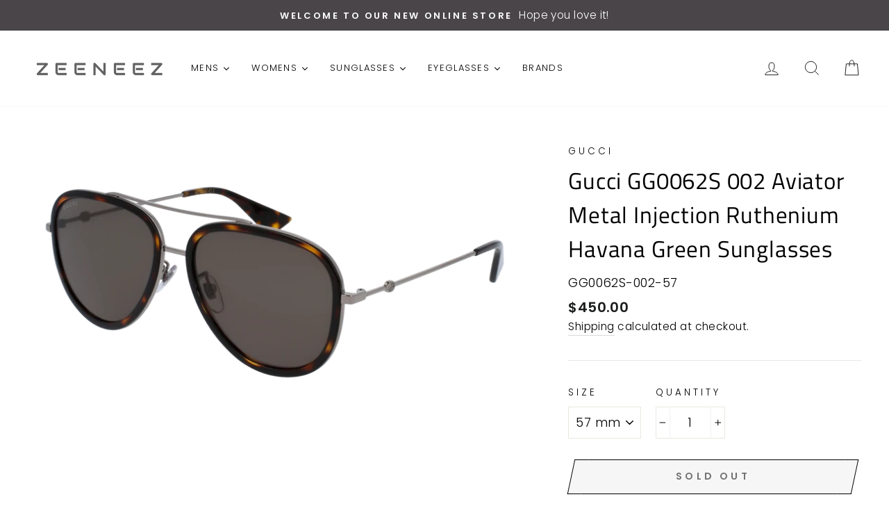

--- FILE ---
content_type: text/html; charset=utf-8
request_url: https://zeeneez.com/products/gucci-gg0062s-002-aviator-metal-injection-ruthenium-havana-green-sunglasses
body_size: 35314
content:
<!doctype html>
<html class="no-js" lang="en">
<head>
  <meta charset="utf-8">
  <meta http-equiv="X-UA-Compatible" content="IE=edge,chrome=1">
  <meta name="viewport" content="width=device-width,initial-scale=1">
  <meta name="theme-color" content="#be3d7d">
  <link rel="canonical" href="https://zeeneez.com/products/gucci-gg0062s-002-aviator-metal-injection-ruthenium-havana-green-sunglasses"><link rel="shortcut icon" href="//zeeneez.com/cdn/shop/files/FaviconLogo_32x32.png?v=1614307697" type="image/png" />
  <title>Gucci GG0062S 002 Aviator Metal Injection Ruthenium Havana Green Sungl
&ndash; ZeeneeZ.com
</title><meta name="description" content="S P E C I F I C A T I O N S Brand: Gucci Model: GG0062S Color Code: 002 Category: Sunglasses Frame Color: Ruthenium/Shiny Dark Havana Lens Color: Solid Green Shape: Aviator Frame Style: Gucci Logo Bridge: 17 mm Template: 140 mm Gender: Womens UPC: 889652051284 Made in Japan Includes: Comes in Original Packaging with Or"><meta property="og:site_name" content="ZeeneeZ.com">
  <meta property="og:url" content="https://zeeneez.com/products/gucci-gg0062s-002-aviator-metal-injection-ruthenium-havana-green-sunglasses">
  <meta property="og:title" content="Gucci GG0062S 002 Aviator Metal Injection Ruthenium Havana Green Sunglasses">
  <meta property="og:type" content="product">
  <meta property="og:description" content="S P E C I F I C A T I O N S Brand: Gucci Model: GG0062S Color Code: 002 Category: Sunglasses Frame Color: Ruthenium/Shiny Dark Havana Lens Color: Solid Green Shape: Aviator Frame Style: Gucci Logo Bridge: 17 mm Template: 140 mm Gender: Womens UPC: 889652051284 Made in Japan Includes: Comes in Original Packaging with Or"><meta property="og:image" content="http://zeeneez.com/cdn/shop/products/GG0062S-002_1200x1200.png?v=1604873115">
  <meta property="og:image:secure_url" content="https://zeeneez.com/cdn/shop/products/GG0062S-002_1200x1200.png?v=1604873115">
  <meta name="twitter:site" content="@">
  <meta name="twitter:card" content="summary_large_image">
  <meta name="twitter:title" content="Gucci GG0062S 002 Aviator Metal Injection Ruthenium Havana Green Sunglasses">
  <meta name="twitter:description" content="S P E C I F I C A T I O N S Brand: Gucci Model: GG0062S Color Code: 002 Category: Sunglasses Frame Color: Ruthenium/Shiny Dark Havana Lens Color: Solid Green Shape: Aviator Frame Style: Gucci Logo Bridge: 17 mm Template: 140 mm Gender: Womens UPC: 889652051284 Made in Japan Includes: Comes in Original Packaging with Or">


  <style data-shopify>
  @font-face {
  font-family: "Titillium Web";
  font-weight: 400;
  font-style: normal;
  src: url("//zeeneez.com/cdn/fonts/titillium_web/titilliumweb_n4.dc3610b1c7b7eb152fc1ddefb77e83a0b84386b3.woff2") format("woff2"),
       url("//zeeneez.com/cdn/fonts/titillium_web/titilliumweb_n4.24dc69d5a89277f2854e112bddfd2c5420fd3973.woff") format("woff");
}

  @font-face {
  font-family: Poppins;
  font-weight: 300;
  font-style: normal;
  src: url("//zeeneez.com/cdn/fonts/poppins/poppins_n3.05f58335c3209cce17da4f1f1ab324ebe2982441.woff2") format("woff2"),
       url("//zeeneez.com/cdn/fonts/poppins/poppins_n3.6971368e1f131d2c8ff8e3a44a36b577fdda3ff5.woff") format("woff");
}


  @font-face {
  font-family: Poppins;
  font-weight: 600;
  font-style: normal;
  src: url("//zeeneez.com/cdn/fonts/poppins/poppins_n6.aa29d4918bc243723d56b59572e18228ed0786f6.woff2") format("woff2"),
       url("//zeeneez.com/cdn/fonts/poppins/poppins_n6.5f815d845fe073750885d5b7e619ee00e8111208.woff") format("woff");
}

  @font-face {
  font-family: Poppins;
  font-weight: 300;
  font-style: italic;
  src: url("//zeeneez.com/cdn/fonts/poppins/poppins_i3.8536b4423050219f608e17f134fe9ea3b01ed890.woff2") format("woff2"),
       url("//zeeneez.com/cdn/fonts/poppins/poppins_i3.0f4433ada196bcabf726ed78f8e37e0995762f7f.woff") format("woff");
}

  @font-face {
  font-family: Poppins;
  font-weight: 600;
  font-style: italic;
  src: url("//zeeneez.com/cdn/fonts/poppins/poppins_i6.bb8044d6203f492888d626dafda3c2999253e8e9.woff2") format("woff2"),
       url("//zeeneez.com/cdn/fonts/poppins/poppins_i6.e233dec1a61b1e7dead9f920159eda42280a02c3.woff") format("woff");
}

</style>

  <link href="//zeeneez.com/cdn/shop/t/2/assets/theme.scss.css?v=103712268729138347561759259943" rel="stylesheet" type="text/css" media="all" />

  <style data-shopify>
    .collection-item__title {
      font-size: 14.4px;
    }

    @media screen and (min-width: 769px) {
      .collection-item__title {
        font-size: 18px;
      }
    }
  </style>

  <script>
    document.documentElement.className = document.documentElement.className.replace('no-js', 'js');

    window.theme = window.theme || {};
    theme.routes = {
      cart: "/cart",
      cartAdd: "/cart/add",
      cartChange: "/cart/change"
    };
    theme.strings = {
      addToCart: "Add to cart",
      soldOut: "Sold Out",
      unavailable: "Unavailable",
      stockLabel: "Only [count] items in stock!",
      willNotShipUntil: "Will not ship until [date]",
      willBeInStockAfter: "Will be in stock after [date]",
      waitingForStock: "Inventory on the way",
      savePrice: "Save [saved_amount]",
      cartEmpty: "Your cart is currently empty.",
      cartTermsConfirmation: "You must agree with the terms and conditions of sales to check out"
    };
    theme.settings = {
      dynamicVariantsEnable: true,
      dynamicVariantType: "dropdown",
      cartType: "drawer",
      moneyFormat: "${{amount}}",
      saveType: "percent",
      recentlyViewedEnabled: false,
      predictiveSearch: true,
      predictiveSearchType: "product,article,page",
      inventoryThreshold: 10,
      quickView: false,
      themeName: 'Impulse',
      themeVersion: "3.1.0"
    };
  </script>

  <script>window.performance && window.performance.mark && window.performance.mark('shopify.content_for_header.start');</script><meta name="facebook-domain-verification" content="ln2ew96fm6smjpx785oldfil8urvo5">
<meta name="google-site-verification" content="mrWIOEujNT4b2kcUDjunUCbJ_vxuPCP2h46xQdlEaHA">
<meta id="shopify-digital-wallet" name="shopify-digital-wallet" content="/48346824860/digital_wallets/dialog">
<meta name="shopify-checkout-api-token" content="5cba4d7482095173526fb438e76af7a1">
<meta id="in-context-paypal-metadata" data-shop-id="48346824860" data-venmo-supported="false" data-environment="production" data-locale="en_US" data-paypal-v4="true" data-currency="USD">
<link rel="alternate" type="application/json+oembed" href="https://zeeneez.com/products/gucci-gg0062s-002-aviator-metal-injection-ruthenium-havana-green-sunglasses.oembed">
<script async="async" src="/checkouts/internal/preloads.js?locale=en-US"></script>
<link rel="preconnect" href="https://shop.app" crossorigin="anonymous">
<script async="async" src="https://shop.app/checkouts/internal/preloads.js?locale=en-US&shop_id=48346824860" crossorigin="anonymous"></script>
<script id="apple-pay-shop-capabilities" type="application/json">{"shopId":48346824860,"countryCode":"US","currencyCode":"USD","merchantCapabilities":["supports3DS"],"merchantId":"gid:\/\/shopify\/Shop\/48346824860","merchantName":"ZeeneeZ.com","requiredBillingContactFields":["postalAddress","email"],"requiredShippingContactFields":["postalAddress","email"],"shippingType":"shipping","supportedNetworks":["visa","masterCard","amex","discover","elo","jcb"],"total":{"type":"pending","label":"ZeeneeZ.com","amount":"1.00"},"shopifyPaymentsEnabled":true,"supportsSubscriptions":true}</script>
<script id="shopify-features" type="application/json">{"accessToken":"5cba4d7482095173526fb438e76af7a1","betas":["rich-media-storefront-analytics"],"domain":"zeeneez.com","predictiveSearch":true,"shopId":48346824860,"locale":"en"}</script>
<script>var Shopify = Shopify || {};
Shopify.shop = "zeeneez.myshopify.com";
Shopify.locale = "en";
Shopify.currency = {"active":"USD","rate":"1.0"};
Shopify.country = "US";
Shopify.theme = {"name":"Impulse","id":111747334300,"schema_name":"Impulse","schema_version":"3.1.0","theme_store_id":null,"role":"main"};
Shopify.theme.handle = "null";
Shopify.theme.style = {"id":null,"handle":null};
Shopify.cdnHost = "zeeneez.com/cdn";
Shopify.routes = Shopify.routes || {};
Shopify.routes.root = "/";</script>
<script type="module">!function(o){(o.Shopify=o.Shopify||{}).modules=!0}(window);</script>
<script>!function(o){function n(){var o=[];function n(){o.push(Array.prototype.slice.apply(arguments))}return n.q=o,n}var t=o.Shopify=o.Shopify||{};t.loadFeatures=n(),t.autoloadFeatures=n()}(window);</script>
<script>
  window.ShopifyPay = window.ShopifyPay || {};
  window.ShopifyPay.apiHost = "shop.app\/pay";
  window.ShopifyPay.redirectState = null;
</script>
<script id="shop-js-analytics" type="application/json">{"pageType":"product"}</script>
<script defer="defer" async type="module" src="//zeeneez.com/cdn/shopifycloud/shop-js/modules/v2/client.init-shop-cart-sync_BT-GjEfc.en.esm.js"></script>
<script defer="defer" async type="module" src="//zeeneez.com/cdn/shopifycloud/shop-js/modules/v2/chunk.common_D58fp_Oc.esm.js"></script>
<script defer="defer" async type="module" src="//zeeneez.com/cdn/shopifycloud/shop-js/modules/v2/chunk.modal_xMitdFEc.esm.js"></script>
<script type="module">
  await import("//zeeneez.com/cdn/shopifycloud/shop-js/modules/v2/client.init-shop-cart-sync_BT-GjEfc.en.esm.js");
await import("//zeeneez.com/cdn/shopifycloud/shop-js/modules/v2/chunk.common_D58fp_Oc.esm.js");
await import("//zeeneez.com/cdn/shopifycloud/shop-js/modules/v2/chunk.modal_xMitdFEc.esm.js");

  window.Shopify.SignInWithShop?.initShopCartSync?.({"fedCMEnabled":true,"windoidEnabled":true});

</script>
<script>
  window.Shopify = window.Shopify || {};
  if (!window.Shopify.featureAssets) window.Shopify.featureAssets = {};
  window.Shopify.featureAssets['shop-js'] = {"shop-cart-sync":["modules/v2/client.shop-cart-sync_DZOKe7Ll.en.esm.js","modules/v2/chunk.common_D58fp_Oc.esm.js","modules/v2/chunk.modal_xMitdFEc.esm.js"],"init-fed-cm":["modules/v2/client.init-fed-cm_B6oLuCjv.en.esm.js","modules/v2/chunk.common_D58fp_Oc.esm.js","modules/v2/chunk.modal_xMitdFEc.esm.js"],"shop-cash-offers":["modules/v2/client.shop-cash-offers_D2sdYoxE.en.esm.js","modules/v2/chunk.common_D58fp_Oc.esm.js","modules/v2/chunk.modal_xMitdFEc.esm.js"],"shop-login-button":["modules/v2/client.shop-login-button_QeVjl5Y3.en.esm.js","modules/v2/chunk.common_D58fp_Oc.esm.js","modules/v2/chunk.modal_xMitdFEc.esm.js"],"pay-button":["modules/v2/client.pay-button_DXTOsIq6.en.esm.js","modules/v2/chunk.common_D58fp_Oc.esm.js","modules/v2/chunk.modal_xMitdFEc.esm.js"],"shop-button":["modules/v2/client.shop-button_DQZHx9pm.en.esm.js","modules/v2/chunk.common_D58fp_Oc.esm.js","modules/v2/chunk.modal_xMitdFEc.esm.js"],"avatar":["modules/v2/client.avatar_BTnouDA3.en.esm.js"],"init-windoid":["modules/v2/client.init-windoid_CR1B-cfM.en.esm.js","modules/v2/chunk.common_D58fp_Oc.esm.js","modules/v2/chunk.modal_xMitdFEc.esm.js"],"init-shop-for-new-customer-accounts":["modules/v2/client.init-shop-for-new-customer-accounts_C_vY_xzh.en.esm.js","modules/v2/client.shop-login-button_QeVjl5Y3.en.esm.js","modules/v2/chunk.common_D58fp_Oc.esm.js","modules/v2/chunk.modal_xMitdFEc.esm.js"],"init-shop-email-lookup-coordinator":["modules/v2/client.init-shop-email-lookup-coordinator_BI7n9ZSv.en.esm.js","modules/v2/chunk.common_D58fp_Oc.esm.js","modules/v2/chunk.modal_xMitdFEc.esm.js"],"init-shop-cart-sync":["modules/v2/client.init-shop-cart-sync_BT-GjEfc.en.esm.js","modules/v2/chunk.common_D58fp_Oc.esm.js","modules/v2/chunk.modal_xMitdFEc.esm.js"],"shop-toast-manager":["modules/v2/client.shop-toast-manager_DiYdP3xc.en.esm.js","modules/v2/chunk.common_D58fp_Oc.esm.js","modules/v2/chunk.modal_xMitdFEc.esm.js"],"init-customer-accounts":["modules/v2/client.init-customer-accounts_D9ZNqS-Q.en.esm.js","modules/v2/client.shop-login-button_QeVjl5Y3.en.esm.js","modules/v2/chunk.common_D58fp_Oc.esm.js","modules/v2/chunk.modal_xMitdFEc.esm.js"],"init-customer-accounts-sign-up":["modules/v2/client.init-customer-accounts-sign-up_iGw4briv.en.esm.js","modules/v2/client.shop-login-button_QeVjl5Y3.en.esm.js","modules/v2/chunk.common_D58fp_Oc.esm.js","modules/v2/chunk.modal_xMitdFEc.esm.js"],"shop-follow-button":["modules/v2/client.shop-follow-button_CqMgW2wH.en.esm.js","modules/v2/chunk.common_D58fp_Oc.esm.js","modules/v2/chunk.modal_xMitdFEc.esm.js"],"checkout-modal":["modules/v2/client.checkout-modal_xHeaAweL.en.esm.js","modules/v2/chunk.common_D58fp_Oc.esm.js","modules/v2/chunk.modal_xMitdFEc.esm.js"],"shop-login":["modules/v2/client.shop-login_D91U-Q7h.en.esm.js","modules/v2/chunk.common_D58fp_Oc.esm.js","modules/v2/chunk.modal_xMitdFEc.esm.js"],"lead-capture":["modules/v2/client.lead-capture_BJmE1dJe.en.esm.js","modules/v2/chunk.common_D58fp_Oc.esm.js","modules/v2/chunk.modal_xMitdFEc.esm.js"],"payment-terms":["modules/v2/client.payment-terms_Ci9AEqFq.en.esm.js","modules/v2/chunk.common_D58fp_Oc.esm.js","modules/v2/chunk.modal_xMitdFEc.esm.js"]};
</script>
<script id="__st">var __st={"a":48346824860,"offset":-21600,"reqid":"0a5dba83-9744-416b-9c21-c347cbf9e3f2-1769518267","pageurl":"zeeneez.com\/products\/gucci-gg0062s-002-aviator-metal-injection-ruthenium-havana-green-sunglasses","u":"45eb63a07e0e","p":"product","rtyp":"product","rid":5883451965596};</script>
<script>window.ShopifyPaypalV4VisibilityTracking = true;</script>
<script id="captcha-bootstrap">!function(){'use strict';const t='contact',e='account',n='new_comment',o=[[t,t],['blogs',n],['comments',n],[t,'customer']],c=[[e,'customer_login'],[e,'guest_login'],[e,'recover_customer_password'],[e,'create_customer']],r=t=>t.map((([t,e])=>`form[action*='/${t}']:not([data-nocaptcha='true']) input[name='form_type'][value='${e}']`)).join(','),a=t=>()=>t?[...document.querySelectorAll(t)].map((t=>t.form)):[];function s(){const t=[...o],e=r(t);return a(e)}const i='password',u='form_key',d=['recaptcha-v3-token','g-recaptcha-response','h-captcha-response',i],f=()=>{try{return window.sessionStorage}catch{return}},m='__shopify_v',_=t=>t.elements[u];function p(t,e,n=!1){try{const o=window.sessionStorage,c=JSON.parse(o.getItem(e)),{data:r}=function(t){const{data:e,action:n}=t;return t[m]||n?{data:e,action:n}:{data:t,action:n}}(c);for(const[e,n]of Object.entries(r))t.elements[e]&&(t.elements[e].value=n);n&&o.removeItem(e)}catch(o){console.error('form repopulation failed',{error:o})}}const l='form_type',E='cptcha';function T(t){t.dataset[E]=!0}const w=window,h=w.document,L='Shopify',v='ce_forms',y='captcha';let A=!1;((t,e)=>{const n=(g='f06e6c50-85a8-45c8-87d0-21a2b65856fe',I='https://cdn.shopify.com/shopifycloud/storefront-forms-hcaptcha/ce_storefront_forms_captcha_hcaptcha.v1.5.2.iife.js',D={infoText:'Protected by hCaptcha',privacyText:'Privacy',termsText:'Terms'},(t,e,n)=>{const o=w[L][v],c=o.bindForm;if(c)return c(t,g,e,D).then(n);var r;o.q.push([[t,g,e,D],n]),r=I,A||(h.body.append(Object.assign(h.createElement('script'),{id:'captcha-provider',async:!0,src:r})),A=!0)});var g,I,D;w[L]=w[L]||{},w[L][v]=w[L][v]||{},w[L][v].q=[],w[L][y]=w[L][y]||{},w[L][y].protect=function(t,e){n(t,void 0,e),T(t)},Object.freeze(w[L][y]),function(t,e,n,w,h,L){const[v,y,A,g]=function(t,e,n){const i=e?o:[],u=t?c:[],d=[...i,...u],f=r(d),m=r(i),_=r(d.filter((([t,e])=>n.includes(e))));return[a(f),a(m),a(_),s()]}(w,h,L),I=t=>{const e=t.target;return e instanceof HTMLFormElement?e:e&&e.form},D=t=>v().includes(t);t.addEventListener('submit',(t=>{const e=I(t);if(!e)return;const n=D(e)&&!e.dataset.hcaptchaBound&&!e.dataset.recaptchaBound,o=_(e),c=g().includes(e)&&(!o||!o.value);(n||c)&&t.preventDefault(),c&&!n&&(function(t){try{if(!f())return;!function(t){const e=f();if(!e)return;const n=_(t);if(!n)return;const o=n.value;o&&e.removeItem(o)}(t);const e=Array.from(Array(32),(()=>Math.random().toString(36)[2])).join('');!function(t,e){_(t)||t.append(Object.assign(document.createElement('input'),{type:'hidden',name:u})),t.elements[u].value=e}(t,e),function(t,e){const n=f();if(!n)return;const o=[...t.querySelectorAll(`input[type='${i}']`)].map((({name:t})=>t)),c=[...d,...o],r={};for(const[a,s]of new FormData(t).entries())c.includes(a)||(r[a]=s);n.setItem(e,JSON.stringify({[m]:1,action:t.action,data:r}))}(t,e)}catch(e){console.error('failed to persist form',e)}}(e),e.submit())}));const S=(t,e)=>{t&&!t.dataset[E]&&(n(t,e.some((e=>e===t))),T(t))};for(const o of['focusin','change'])t.addEventListener(o,(t=>{const e=I(t);D(e)&&S(e,y())}));const B=e.get('form_key'),M=e.get(l),P=B&&M;t.addEventListener('DOMContentLoaded',(()=>{const t=y();if(P)for(const e of t)e.elements[l].value===M&&p(e,B);[...new Set([...A(),...v().filter((t=>'true'===t.dataset.shopifyCaptcha))])].forEach((e=>S(e,t)))}))}(h,new URLSearchParams(w.location.search),n,t,e,['guest_login'])})(!0,!0)}();</script>
<script integrity="sha256-4kQ18oKyAcykRKYeNunJcIwy7WH5gtpwJnB7kiuLZ1E=" data-source-attribution="shopify.loadfeatures" defer="defer" src="//zeeneez.com/cdn/shopifycloud/storefront/assets/storefront/load_feature-a0a9edcb.js" crossorigin="anonymous"></script>
<script crossorigin="anonymous" defer="defer" src="//zeeneez.com/cdn/shopifycloud/storefront/assets/shopify_pay/storefront-65b4c6d7.js?v=20250812"></script>
<script data-source-attribution="shopify.dynamic_checkout.dynamic.init">var Shopify=Shopify||{};Shopify.PaymentButton=Shopify.PaymentButton||{isStorefrontPortableWallets:!0,init:function(){window.Shopify.PaymentButton.init=function(){};var t=document.createElement("script");t.src="https://zeeneez.com/cdn/shopifycloud/portable-wallets/latest/portable-wallets.en.js",t.type="module",document.head.appendChild(t)}};
</script>
<script data-source-attribution="shopify.dynamic_checkout.buyer_consent">
  function portableWalletsHideBuyerConsent(e){var t=document.getElementById("shopify-buyer-consent"),n=document.getElementById("shopify-subscription-policy-button");t&&n&&(t.classList.add("hidden"),t.setAttribute("aria-hidden","true"),n.removeEventListener("click",e))}function portableWalletsShowBuyerConsent(e){var t=document.getElementById("shopify-buyer-consent"),n=document.getElementById("shopify-subscription-policy-button");t&&n&&(t.classList.remove("hidden"),t.removeAttribute("aria-hidden"),n.addEventListener("click",e))}window.Shopify?.PaymentButton&&(window.Shopify.PaymentButton.hideBuyerConsent=portableWalletsHideBuyerConsent,window.Shopify.PaymentButton.showBuyerConsent=portableWalletsShowBuyerConsent);
</script>
<script>
  function portableWalletsCleanup(e){e&&e.src&&console.error("Failed to load portable wallets script "+e.src);var t=document.querySelectorAll("shopify-accelerated-checkout .shopify-payment-button__skeleton, shopify-accelerated-checkout-cart .wallet-cart-button__skeleton"),e=document.getElementById("shopify-buyer-consent");for(let e=0;e<t.length;e++)t[e].remove();e&&e.remove()}function portableWalletsNotLoadedAsModule(e){e instanceof ErrorEvent&&"string"==typeof e.message&&e.message.includes("import.meta")&&"string"==typeof e.filename&&e.filename.includes("portable-wallets")&&(window.removeEventListener("error",portableWalletsNotLoadedAsModule),window.Shopify.PaymentButton.failedToLoad=e,"loading"===document.readyState?document.addEventListener("DOMContentLoaded",window.Shopify.PaymentButton.init):window.Shopify.PaymentButton.init())}window.addEventListener("error",portableWalletsNotLoadedAsModule);
</script>

<script type="module" src="https://zeeneez.com/cdn/shopifycloud/portable-wallets/latest/portable-wallets.en.js" onError="portableWalletsCleanup(this)" crossorigin="anonymous"></script>
<script nomodule>
  document.addEventListener("DOMContentLoaded", portableWalletsCleanup);
</script>

<link id="shopify-accelerated-checkout-styles" rel="stylesheet" media="screen" href="https://zeeneez.com/cdn/shopifycloud/portable-wallets/latest/accelerated-checkout-backwards-compat.css" crossorigin="anonymous">
<style id="shopify-accelerated-checkout-cart">
        #shopify-buyer-consent {
  margin-top: 1em;
  display: inline-block;
  width: 100%;
}

#shopify-buyer-consent.hidden {
  display: none;
}

#shopify-subscription-policy-button {
  background: none;
  border: none;
  padding: 0;
  text-decoration: underline;
  font-size: inherit;
  cursor: pointer;
}

#shopify-subscription-policy-button::before {
  box-shadow: none;
}

      </style>

<script>window.performance && window.performance.mark && window.performance.mark('shopify.content_for_header.end');</script><script src="//zeeneez.com/cdn/shop/t/2/assets/vendor-scripts-v6.js" defer="defer"></script>

  

  <script src="//zeeneez.com/cdn/shop/t/2/assets/theme.js?v=155899474894396062341600526714" defer="defer"></script><!-- "snippets/pagefly-header.liquid" was not rendered, the associated app was uninstalled -->
  







<link href="https://monorail-edge.shopifysvc.com" rel="dns-prefetch">
<script>(function(){if ("sendBeacon" in navigator && "performance" in window) {try {var session_token_from_headers = performance.getEntriesByType('navigation')[0].serverTiming.find(x => x.name == '_s').description;} catch {var session_token_from_headers = undefined;}var session_cookie_matches = document.cookie.match(/_shopify_s=([^;]*)/);var session_token_from_cookie = session_cookie_matches && session_cookie_matches.length === 2 ? session_cookie_matches[1] : "";var session_token = session_token_from_headers || session_token_from_cookie || "";function handle_abandonment_event(e) {var entries = performance.getEntries().filter(function(entry) {return /monorail-edge.shopifysvc.com/.test(entry.name);});if (!window.abandonment_tracked && entries.length === 0) {window.abandonment_tracked = true;var currentMs = Date.now();var navigation_start = performance.timing.navigationStart;var payload = {shop_id: 48346824860,url: window.location.href,navigation_start,duration: currentMs - navigation_start,session_token,page_type: "product"};window.navigator.sendBeacon("https://monorail-edge.shopifysvc.com/v1/produce", JSON.stringify({schema_id: "online_store_buyer_site_abandonment/1.1",payload: payload,metadata: {event_created_at_ms: currentMs,event_sent_at_ms: currentMs}}));}}window.addEventListener('pagehide', handle_abandonment_event);}}());</script>
<script id="web-pixels-manager-setup">(function e(e,d,r,n,o){if(void 0===o&&(o={}),!Boolean(null===(a=null===(i=window.Shopify)||void 0===i?void 0:i.analytics)||void 0===a?void 0:a.replayQueue)){var i,a;window.Shopify=window.Shopify||{};var t=window.Shopify;t.analytics=t.analytics||{};var s=t.analytics;s.replayQueue=[],s.publish=function(e,d,r){return s.replayQueue.push([e,d,r]),!0};try{self.performance.mark("wpm:start")}catch(e){}var l=function(){var e={modern:/Edge?\/(1{2}[4-9]|1[2-9]\d|[2-9]\d{2}|\d{4,})\.\d+(\.\d+|)|Firefox\/(1{2}[4-9]|1[2-9]\d|[2-9]\d{2}|\d{4,})\.\d+(\.\d+|)|Chrom(ium|e)\/(9{2}|\d{3,})\.\d+(\.\d+|)|(Maci|X1{2}).+ Version\/(15\.\d+|(1[6-9]|[2-9]\d|\d{3,})\.\d+)([,.]\d+|)( \(\w+\)|)( Mobile\/\w+|) Safari\/|Chrome.+OPR\/(9{2}|\d{3,})\.\d+\.\d+|(CPU[ +]OS|iPhone[ +]OS|CPU[ +]iPhone|CPU IPhone OS|CPU iPad OS)[ +]+(15[._]\d+|(1[6-9]|[2-9]\d|\d{3,})[._]\d+)([._]\d+|)|Android:?[ /-](13[3-9]|1[4-9]\d|[2-9]\d{2}|\d{4,})(\.\d+|)(\.\d+|)|Android.+Firefox\/(13[5-9]|1[4-9]\d|[2-9]\d{2}|\d{4,})\.\d+(\.\d+|)|Android.+Chrom(ium|e)\/(13[3-9]|1[4-9]\d|[2-9]\d{2}|\d{4,})\.\d+(\.\d+|)|SamsungBrowser\/([2-9]\d|\d{3,})\.\d+/,legacy:/Edge?\/(1[6-9]|[2-9]\d|\d{3,})\.\d+(\.\d+|)|Firefox\/(5[4-9]|[6-9]\d|\d{3,})\.\d+(\.\d+|)|Chrom(ium|e)\/(5[1-9]|[6-9]\d|\d{3,})\.\d+(\.\d+|)([\d.]+$|.*Safari\/(?![\d.]+ Edge\/[\d.]+$))|(Maci|X1{2}).+ Version\/(10\.\d+|(1[1-9]|[2-9]\d|\d{3,})\.\d+)([,.]\d+|)( \(\w+\)|)( Mobile\/\w+|) Safari\/|Chrome.+OPR\/(3[89]|[4-9]\d|\d{3,})\.\d+\.\d+|(CPU[ +]OS|iPhone[ +]OS|CPU[ +]iPhone|CPU IPhone OS|CPU iPad OS)[ +]+(10[._]\d+|(1[1-9]|[2-9]\d|\d{3,})[._]\d+)([._]\d+|)|Android:?[ /-](13[3-9]|1[4-9]\d|[2-9]\d{2}|\d{4,})(\.\d+|)(\.\d+|)|Mobile Safari.+OPR\/([89]\d|\d{3,})\.\d+\.\d+|Android.+Firefox\/(13[5-9]|1[4-9]\d|[2-9]\d{2}|\d{4,})\.\d+(\.\d+|)|Android.+Chrom(ium|e)\/(13[3-9]|1[4-9]\d|[2-9]\d{2}|\d{4,})\.\d+(\.\d+|)|Android.+(UC? ?Browser|UCWEB|U3)[ /]?(15\.([5-9]|\d{2,})|(1[6-9]|[2-9]\d|\d{3,})\.\d+)\.\d+|SamsungBrowser\/(5\.\d+|([6-9]|\d{2,})\.\d+)|Android.+MQ{2}Browser\/(14(\.(9|\d{2,})|)|(1[5-9]|[2-9]\d|\d{3,})(\.\d+|))(\.\d+|)|K[Aa][Ii]OS\/(3\.\d+|([4-9]|\d{2,})\.\d+)(\.\d+|)/},d=e.modern,r=e.legacy,n=navigator.userAgent;return n.match(d)?"modern":n.match(r)?"legacy":"unknown"}(),u="modern"===l?"modern":"legacy",c=(null!=n?n:{modern:"",legacy:""})[u],f=function(e){return[e.baseUrl,"/wpm","/b",e.hashVersion,"modern"===e.buildTarget?"m":"l",".js"].join("")}({baseUrl:d,hashVersion:r,buildTarget:u}),m=function(e){var d=e.version,r=e.bundleTarget,n=e.surface,o=e.pageUrl,i=e.monorailEndpoint;return{emit:function(e){var a=e.status,t=e.errorMsg,s=(new Date).getTime(),l=JSON.stringify({metadata:{event_sent_at_ms:s},events:[{schema_id:"web_pixels_manager_load/3.1",payload:{version:d,bundle_target:r,page_url:o,status:a,surface:n,error_msg:t},metadata:{event_created_at_ms:s}}]});if(!i)return console&&console.warn&&console.warn("[Web Pixels Manager] No Monorail endpoint provided, skipping logging."),!1;try{return self.navigator.sendBeacon.bind(self.navigator)(i,l)}catch(e){}var u=new XMLHttpRequest;try{return u.open("POST",i,!0),u.setRequestHeader("Content-Type","text/plain"),u.send(l),!0}catch(e){return console&&console.warn&&console.warn("[Web Pixels Manager] Got an unhandled error while logging to Monorail."),!1}}}}({version:r,bundleTarget:l,surface:e.surface,pageUrl:self.location.href,monorailEndpoint:e.monorailEndpoint});try{o.browserTarget=l,function(e){var d=e.src,r=e.async,n=void 0===r||r,o=e.onload,i=e.onerror,a=e.sri,t=e.scriptDataAttributes,s=void 0===t?{}:t,l=document.createElement("script"),u=document.querySelector("head"),c=document.querySelector("body");if(l.async=n,l.src=d,a&&(l.integrity=a,l.crossOrigin="anonymous"),s)for(var f in s)if(Object.prototype.hasOwnProperty.call(s,f))try{l.dataset[f]=s[f]}catch(e){}if(o&&l.addEventListener("load",o),i&&l.addEventListener("error",i),u)u.appendChild(l);else{if(!c)throw new Error("Did not find a head or body element to append the script");c.appendChild(l)}}({src:f,async:!0,onload:function(){if(!function(){var e,d;return Boolean(null===(d=null===(e=window.Shopify)||void 0===e?void 0:e.analytics)||void 0===d?void 0:d.initialized)}()){var d=window.webPixelsManager.init(e)||void 0;if(d){var r=window.Shopify.analytics;r.replayQueue.forEach((function(e){var r=e[0],n=e[1],o=e[2];d.publishCustomEvent(r,n,o)})),r.replayQueue=[],r.publish=d.publishCustomEvent,r.visitor=d.visitor,r.initialized=!0}}},onerror:function(){return m.emit({status:"failed",errorMsg:"".concat(f," has failed to load")})},sri:function(e){var d=/^sha384-[A-Za-z0-9+/=]+$/;return"string"==typeof e&&d.test(e)}(c)?c:"",scriptDataAttributes:o}),m.emit({status:"loading"})}catch(e){m.emit({status:"failed",errorMsg:(null==e?void 0:e.message)||"Unknown error"})}}})({shopId: 48346824860,storefrontBaseUrl: "https://zeeneez.com",extensionsBaseUrl: "https://extensions.shopifycdn.com/cdn/shopifycloud/web-pixels-manager",monorailEndpoint: "https://monorail-edge.shopifysvc.com/unstable/produce_batch",surface: "storefront-renderer",enabledBetaFlags: ["2dca8a86"],webPixelsConfigList: [{"id":"554336495","configuration":"{\"config\":\"{\\\"pixel_id\\\":\\\"GT-W62B2CR\\\",\\\"target_country\\\":\\\"US\\\",\\\"gtag_events\\\":[{\\\"type\\\":\\\"purchase\\\",\\\"action_label\\\":\\\"MC-GZK5LYN16W\\\"},{\\\"type\\\":\\\"page_view\\\",\\\"action_label\\\":\\\"MC-GZK5LYN16W\\\"},{\\\"type\\\":\\\"view_item\\\",\\\"action_label\\\":\\\"MC-GZK5LYN16W\\\"}],\\\"enable_monitoring_mode\\\":false}\"}","eventPayloadVersion":"v1","runtimeContext":"OPEN","scriptVersion":"b2a88bafab3e21179ed38636efcd8a93","type":"APP","apiClientId":1780363,"privacyPurposes":[],"dataSharingAdjustments":{"protectedCustomerApprovalScopes":["read_customer_address","read_customer_email","read_customer_name","read_customer_personal_data","read_customer_phone"]}},{"id":"239337711","configuration":"{\"pixel_id\":\"1572666063102171\",\"pixel_type\":\"facebook_pixel\",\"metaapp_system_user_token\":\"-\"}","eventPayloadVersion":"v1","runtimeContext":"OPEN","scriptVersion":"ca16bc87fe92b6042fbaa3acc2fbdaa6","type":"APP","apiClientId":2329312,"privacyPurposes":["ANALYTICS","MARKETING","SALE_OF_DATA"],"dataSharingAdjustments":{"protectedCustomerApprovalScopes":["read_customer_address","read_customer_email","read_customer_name","read_customer_personal_data","read_customer_phone"]}},{"id":"78250223","eventPayloadVersion":"v1","runtimeContext":"LAX","scriptVersion":"1","type":"CUSTOM","privacyPurposes":["ANALYTICS"],"name":"Google Analytics tag (migrated)"},{"id":"shopify-app-pixel","configuration":"{}","eventPayloadVersion":"v1","runtimeContext":"STRICT","scriptVersion":"0450","apiClientId":"shopify-pixel","type":"APP","privacyPurposes":["ANALYTICS","MARKETING"]},{"id":"shopify-custom-pixel","eventPayloadVersion":"v1","runtimeContext":"LAX","scriptVersion":"0450","apiClientId":"shopify-pixel","type":"CUSTOM","privacyPurposes":["ANALYTICS","MARKETING"]}],isMerchantRequest: false,initData: {"shop":{"name":"ZeeneeZ.com","paymentSettings":{"currencyCode":"USD"},"myshopifyDomain":"zeeneez.myshopify.com","countryCode":"US","storefrontUrl":"https:\/\/zeeneez.com"},"customer":null,"cart":null,"checkout":null,"productVariants":[{"price":{"amount":450.0,"currencyCode":"USD"},"product":{"title":"Gucci GG0062S 002 Aviator Metal Injection Ruthenium Havana Green Sunglasses","vendor":"Gucci","id":"5883451965596","untranslatedTitle":"Gucci GG0062S 002 Aviator Metal Injection Ruthenium Havana Green Sunglasses","url":"\/products\/gucci-gg0062s-002-aviator-metal-injection-ruthenium-havana-green-sunglasses","type":"Sunglasses"},"id":"36782896054428","image":{"src":"\/\/zeeneez.com\/cdn\/shop\/products\/GG0062S-002.png?v=1604873115"},"sku":"GG0062S-002-57","title":"57 mm","untranslatedTitle":"57 mm"}],"purchasingCompany":null},},"https://zeeneez.com/cdn","fcfee988w5aeb613cpc8e4bc33m6693e112",{"modern":"","legacy":""},{"shopId":"48346824860","storefrontBaseUrl":"https:\/\/zeeneez.com","extensionBaseUrl":"https:\/\/extensions.shopifycdn.com\/cdn\/shopifycloud\/web-pixels-manager","surface":"storefront-renderer","enabledBetaFlags":"[\"2dca8a86\"]","isMerchantRequest":"false","hashVersion":"fcfee988w5aeb613cpc8e4bc33m6693e112","publish":"custom","events":"[[\"page_viewed\",{}],[\"product_viewed\",{\"productVariant\":{\"price\":{\"amount\":450.0,\"currencyCode\":\"USD\"},\"product\":{\"title\":\"Gucci GG0062S 002 Aviator Metal Injection Ruthenium Havana Green Sunglasses\",\"vendor\":\"Gucci\",\"id\":\"5883451965596\",\"untranslatedTitle\":\"Gucci GG0062S 002 Aviator Metal Injection Ruthenium Havana Green Sunglasses\",\"url\":\"\/products\/gucci-gg0062s-002-aviator-metal-injection-ruthenium-havana-green-sunglasses\",\"type\":\"Sunglasses\"},\"id\":\"36782896054428\",\"image\":{\"src\":\"\/\/zeeneez.com\/cdn\/shop\/products\/GG0062S-002.png?v=1604873115\"},\"sku\":\"GG0062S-002-57\",\"title\":\"57 mm\",\"untranslatedTitle\":\"57 mm\"}}]]"});</script><script>
  window.ShopifyAnalytics = window.ShopifyAnalytics || {};
  window.ShopifyAnalytics.meta = window.ShopifyAnalytics.meta || {};
  window.ShopifyAnalytics.meta.currency = 'USD';
  var meta = {"product":{"id":5883451965596,"gid":"gid:\/\/shopify\/Product\/5883451965596","vendor":"Gucci","type":"Sunglasses","handle":"gucci-gg0062s-002-aviator-metal-injection-ruthenium-havana-green-sunglasses","variants":[{"id":36782896054428,"price":45000,"name":"Gucci GG0062S 002 Aviator Metal Injection Ruthenium Havana Green Sunglasses - 57 mm","public_title":"57 mm","sku":"GG0062S-002-57"}],"remote":false},"page":{"pageType":"product","resourceType":"product","resourceId":5883451965596,"requestId":"0a5dba83-9744-416b-9c21-c347cbf9e3f2-1769518267"}};
  for (var attr in meta) {
    window.ShopifyAnalytics.meta[attr] = meta[attr];
  }
</script>
<script class="analytics">
  (function () {
    var customDocumentWrite = function(content) {
      var jquery = null;

      if (window.jQuery) {
        jquery = window.jQuery;
      } else if (window.Checkout && window.Checkout.$) {
        jquery = window.Checkout.$;
      }

      if (jquery) {
        jquery('body').append(content);
      }
    };

    var hasLoggedConversion = function(token) {
      if (token) {
        return document.cookie.indexOf('loggedConversion=' + token) !== -1;
      }
      return false;
    }

    var setCookieIfConversion = function(token) {
      if (token) {
        var twoMonthsFromNow = new Date(Date.now());
        twoMonthsFromNow.setMonth(twoMonthsFromNow.getMonth() + 2);

        document.cookie = 'loggedConversion=' + token + '; expires=' + twoMonthsFromNow;
      }
    }

    var trekkie = window.ShopifyAnalytics.lib = window.trekkie = window.trekkie || [];
    if (trekkie.integrations) {
      return;
    }
    trekkie.methods = [
      'identify',
      'page',
      'ready',
      'track',
      'trackForm',
      'trackLink'
    ];
    trekkie.factory = function(method) {
      return function() {
        var args = Array.prototype.slice.call(arguments);
        args.unshift(method);
        trekkie.push(args);
        return trekkie;
      };
    };
    for (var i = 0; i < trekkie.methods.length; i++) {
      var key = trekkie.methods[i];
      trekkie[key] = trekkie.factory(key);
    }
    trekkie.load = function(config) {
      trekkie.config = config || {};
      trekkie.config.initialDocumentCookie = document.cookie;
      var first = document.getElementsByTagName('script')[0];
      var script = document.createElement('script');
      script.type = 'text/javascript';
      script.onerror = function(e) {
        var scriptFallback = document.createElement('script');
        scriptFallback.type = 'text/javascript';
        scriptFallback.onerror = function(error) {
                var Monorail = {
      produce: function produce(monorailDomain, schemaId, payload) {
        var currentMs = new Date().getTime();
        var event = {
          schema_id: schemaId,
          payload: payload,
          metadata: {
            event_created_at_ms: currentMs,
            event_sent_at_ms: currentMs
          }
        };
        return Monorail.sendRequest("https://" + monorailDomain + "/v1/produce", JSON.stringify(event));
      },
      sendRequest: function sendRequest(endpointUrl, payload) {
        // Try the sendBeacon API
        if (window && window.navigator && typeof window.navigator.sendBeacon === 'function' && typeof window.Blob === 'function' && !Monorail.isIos12()) {
          var blobData = new window.Blob([payload], {
            type: 'text/plain'
          });

          if (window.navigator.sendBeacon(endpointUrl, blobData)) {
            return true;
          } // sendBeacon was not successful

        } // XHR beacon

        var xhr = new XMLHttpRequest();

        try {
          xhr.open('POST', endpointUrl);
          xhr.setRequestHeader('Content-Type', 'text/plain');
          xhr.send(payload);
        } catch (e) {
          console.log(e);
        }

        return false;
      },
      isIos12: function isIos12() {
        return window.navigator.userAgent.lastIndexOf('iPhone; CPU iPhone OS 12_') !== -1 || window.navigator.userAgent.lastIndexOf('iPad; CPU OS 12_') !== -1;
      }
    };
    Monorail.produce('monorail-edge.shopifysvc.com',
      'trekkie_storefront_load_errors/1.1',
      {shop_id: 48346824860,
      theme_id: 111747334300,
      app_name: "storefront",
      context_url: window.location.href,
      source_url: "//zeeneez.com/cdn/s/trekkie.storefront.a804e9514e4efded663580eddd6991fcc12b5451.min.js"});

        };
        scriptFallback.async = true;
        scriptFallback.src = '//zeeneez.com/cdn/s/trekkie.storefront.a804e9514e4efded663580eddd6991fcc12b5451.min.js';
        first.parentNode.insertBefore(scriptFallback, first);
      };
      script.async = true;
      script.src = '//zeeneez.com/cdn/s/trekkie.storefront.a804e9514e4efded663580eddd6991fcc12b5451.min.js';
      first.parentNode.insertBefore(script, first);
    };
    trekkie.load(
      {"Trekkie":{"appName":"storefront","development":false,"defaultAttributes":{"shopId":48346824860,"isMerchantRequest":null,"themeId":111747334300,"themeCityHash":"10560813260652493836","contentLanguage":"en","currency":"USD","eventMetadataId":"dac8388e-d5ea-4ef2-bd7a-4fe111835597"},"isServerSideCookieWritingEnabled":true,"monorailRegion":"shop_domain","enabledBetaFlags":["65f19447"]},"Session Attribution":{},"S2S":{"facebookCapiEnabled":true,"source":"trekkie-storefront-renderer","apiClientId":580111}}
    );

    var loaded = false;
    trekkie.ready(function() {
      if (loaded) return;
      loaded = true;

      window.ShopifyAnalytics.lib = window.trekkie;

      var originalDocumentWrite = document.write;
      document.write = customDocumentWrite;
      try { window.ShopifyAnalytics.merchantGoogleAnalytics.call(this); } catch(error) {};
      document.write = originalDocumentWrite;

      window.ShopifyAnalytics.lib.page(null,{"pageType":"product","resourceType":"product","resourceId":5883451965596,"requestId":"0a5dba83-9744-416b-9c21-c347cbf9e3f2-1769518267","shopifyEmitted":true});

      var match = window.location.pathname.match(/checkouts\/(.+)\/(thank_you|post_purchase)/)
      var token = match? match[1]: undefined;
      if (!hasLoggedConversion(token)) {
        setCookieIfConversion(token);
        window.ShopifyAnalytics.lib.track("Viewed Product",{"currency":"USD","variantId":36782896054428,"productId":5883451965596,"productGid":"gid:\/\/shopify\/Product\/5883451965596","name":"Gucci GG0062S 002 Aviator Metal Injection Ruthenium Havana Green Sunglasses - 57 mm","price":"450.00","sku":"GG0062S-002-57","brand":"Gucci","variant":"57 mm","category":"Sunglasses","nonInteraction":true,"remote":false},undefined,undefined,{"shopifyEmitted":true});
      window.ShopifyAnalytics.lib.track("monorail:\/\/trekkie_storefront_viewed_product\/1.1",{"currency":"USD","variantId":36782896054428,"productId":5883451965596,"productGid":"gid:\/\/shopify\/Product\/5883451965596","name":"Gucci GG0062S 002 Aviator Metal Injection Ruthenium Havana Green Sunglasses - 57 mm","price":"450.00","sku":"GG0062S-002-57","brand":"Gucci","variant":"57 mm","category":"Sunglasses","nonInteraction":true,"remote":false,"referer":"https:\/\/zeeneez.com\/products\/gucci-gg0062s-002-aviator-metal-injection-ruthenium-havana-green-sunglasses"});
      }
    });


        var eventsListenerScript = document.createElement('script');
        eventsListenerScript.async = true;
        eventsListenerScript.src = "//zeeneez.com/cdn/shopifycloud/storefront/assets/shop_events_listener-3da45d37.js";
        document.getElementsByTagName('head')[0].appendChild(eventsListenerScript);

})();</script>
  <script>
  if (!window.ga || (window.ga && typeof window.ga !== 'function')) {
    window.ga = function ga() {
      (window.ga.q = window.ga.q || []).push(arguments);
      if (window.Shopify && window.Shopify.analytics && typeof window.Shopify.analytics.publish === 'function') {
        window.Shopify.analytics.publish("ga_stub_called", {}, {sendTo: "google_osp_migration"});
      }
      console.error("Shopify's Google Analytics stub called with:", Array.from(arguments), "\nSee https://help.shopify.com/manual/promoting-marketing/pixels/pixel-migration#google for more information.");
    };
    if (window.Shopify && window.Shopify.analytics && typeof window.Shopify.analytics.publish === 'function') {
      window.Shopify.analytics.publish("ga_stub_initialized", {}, {sendTo: "google_osp_migration"});
    }
  }
</script>
<script
  defer
  src="https://zeeneez.com/cdn/shopifycloud/perf-kit/shopify-perf-kit-3.0.4.min.js"
  data-application="storefront-renderer"
  data-shop-id="48346824860"
  data-render-region="gcp-us-central1"
  data-page-type="product"
  data-theme-instance-id="111747334300"
  data-theme-name="Impulse"
  data-theme-version="3.1.0"
  data-monorail-region="shop_domain"
  data-resource-timing-sampling-rate="10"
  data-shs="true"
  data-shs-beacon="true"
  data-shs-export-with-fetch="true"
  data-shs-logs-sample-rate="1"
  data-shs-beacon-endpoint="https://zeeneez.com/api/collect"
></script>
</head> 

<body class="template-product" data-transitions="false">

  <a class="in-page-link visually-hidden skip-link" href="#MainContent">Skip to content</a>

  <div id="PageContainer" class="page-container">
    <div class="transition-body">

    <div id="shopify-section-header" class="shopify-section">




<div id="NavDrawer" class="drawer drawer--right">
  <div class="drawer__contents">
    <div class="drawer__fixed-header drawer__fixed-header--full">
      <div class="drawer__header drawer__header--full appear-animation appear-delay-1">
        <div class="h2 drawer__title">
        </div>
        <div class="drawer__close">
          <button type="button" class="drawer__close-button js-drawer-close">
            <svg aria-hidden="true" focusable="false" role="presentation" class="icon icon-close" viewBox="0 0 64 64"><path d="M19 17.61l27.12 27.13m0-27.12L19 44.74"/></svg>
            <span class="icon__fallback-text">Close menu</span>
          </button>
        </div>
      </div>
    </div>
    <div class="drawer__scrollable">
      <ul class="mobile-nav" role="navigation" aria-label="Primary">
        


          <li class="mobile-nav__item appear-animation appear-delay-2">
            
              <a href="/collections/mens-1" class="mobile-nav__link mobile-nav__link--top-level" >MENS</a>
            

            
          </li>
        


          <li class="mobile-nav__item appear-animation appear-delay-3">
            
              <a href="/collections/womens-1" class="mobile-nav__link mobile-nav__link--top-level" >WOMENS</a>
            

            
          </li>
        


          <li class="mobile-nav__item appear-animation appear-delay-4">
            
              <a href="/collections/sunglasses-1" class="mobile-nav__link mobile-nav__link--top-level" >SUNGLASSES</a>
            

            
          </li>
        


          <li class="mobile-nav__item appear-animation appear-delay-5">
            
              <a href="/collections/eyeglasses-1" class="mobile-nav__link mobile-nav__link--top-level" >EYEGLASSES</a>
            

            
          </li>
        


          <li class="mobile-nav__item appear-animation appear-delay-6">
            
              <a href="/pages/designers" class="mobile-nav__link mobile-nav__link--top-level" >BRANDS</a>
            

            
          </li>
        


        
          <li class="mobile-nav__item mobile-nav__item--secondary">
            <div class="grid">
              

              
<div class="grid__item one-half appear-animation appear-delay-7">
                  <a href="/account" class="mobile-nav__link">
                    
                      Log in
                    
                  </a>
                </div>
              
            </div>
          </li>
        
      </ul><ul class="mobile-nav__social appear-animation appear-delay-8">
        
        
        
        
        
        
        
        
        
        
      </ul>
    </div>
  </div>
</div>


  <div id="CartDrawer" class="drawer drawer--right">
    <form action="/cart" method="post" novalidate class="drawer__contents">
      <div class="drawer__fixed-header">
        <div class="drawer__header appear-animation appear-delay-1">
          <div class="h2 drawer__title">Cart</div>
          <div class="drawer__close">
            <button type="button" class="drawer__close-button js-drawer-close">
              <svg aria-hidden="true" focusable="false" role="presentation" class="icon icon-close" viewBox="0 0 64 64"><path d="M19 17.61l27.12 27.13m0-27.12L19 44.74"/></svg>
              <span class="icon__fallback-text">Close cart</span>
            </button>
          </div>
        </div>
      </div>

      <div id="CartContainer" class="drawer__inner"></div>
    </form>
  </div>






<style data-shopify>
  .site-nav__link,
  .site-nav__dropdown-link:not(.site-nav__dropdown-link--top-level) {
    font-size: 13px;
  }
  
    .site-nav__link, .mobile-nav__link--top-level {
      text-transform: uppercase;
      letter-spacing: 0.2em;
    }
    .mobile-nav__link--top-level {
      font-size: 1.1em;
    }
  

  

  
</style>

<div data-section-id="header" data-section-type="header-section">
  
    


  <div class="announcement-bar">
    <div class="page-width">
      <div
        id="AnnouncementSlider"
        class="announcement-slider announcement-slider--compact"
        data-compact-style="true"
        data-block-count="3">
          
        
          
            <div
              id="AnnouncementSlide-1524770292306"
              class="announcement-slider__slide"
              data-index="0"
              >
              
                
                  <span class="announcement-text">Welcome to our new online store</span>
                
                
                  <span class="announcement-link-text">Hope you love it!</span>
                
              
            </div>
        
          
            <div
              id="AnnouncementSlide-1524770296206"
              class="announcement-slider__slide"
              data-index="1"
              >
              
                
                  <span class="announcement-text">Hassle-free returns</span>
                
                
                  <span class="announcement-link-text">30-day postage paid returns</span>
                
              
            </div>
        
          
            <div
              id="AnnouncementSlide-524760b1-8fe5-4356-accb-3751f397c99c"
              class="announcement-slider__slide"
              data-index="2"
              >
              
                
                  <span class="announcement-text">Buy with Confidence</span>
                
                
                  <span class="announcement-link-text">Authorized Dealers for all the Brands we sell.</span>
                
              
            </div>
        
      </div>
    </div>
  </div>



  

  
    
  

  <div class="header-sticky-wrapper">
    <div class="header-wrapper">

      
      <header
        class="site-header"
        data-sticky="true">
        <div class="page-width">
          <div
            class="header-layout header-layout--left"
            data-logo-align="left">

            
              <div class="header-item header-item--logo">
                
  
<style data-shopify>
    .header-item--logo,
    .header-layout--left-center .header-item--logo,
    .header-layout--left-center .header-item--icons {
      -webkit-box-flex: 0 1 150px;
      -ms-flex: 0 1 150px;
      flex: 0 1 150px;
    }

    @media only screen and (min-width: 769px) {
      .header-item--logo,
      .header-layout--left-center .header-item--logo,
      .header-layout--left-center .header-item--icons {
        -webkit-box-flex: 0 0 200px;
        -ms-flex: 0 0 200px;
        flex: 0 0 200px;
      }
    }

    .site-header__logo a {
      width: 150px;
    }
    .is-light .site-header__logo .logo--inverted {
      width: 150px;
    }
    @media only screen and (min-width: 769px) {
      .site-header__logo a {
        width: 200px;
      }

      .is-light .site-header__logo .logo--inverted {
        width: 200px;
      }
    }
    </style>

    
      <div class="h1 site-header__logo" itemscope itemtype="http://schema.org/Organization">
    

    
      
      <a
        href="/"
        itemprop="url"
        class="site-header__logo-link">
        <img
          class="small--hide"
          src="//zeeneez.com/cdn/shop/files/400PngdpiLogoBW_200x.png?v=1614303033"
          srcset="//zeeneez.com/cdn/shop/files/400PngdpiLogoBW_200x.png?v=1614303033 1x, //zeeneez.com/cdn/shop/files/400PngdpiLogoBW_200x@2x.png?v=1614303033 2x"
          alt="ZeeneeZ.com"
          itemprop="logo">
        <img
          class="medium-up--hide"
          src="//zeeneez.com/cdn/shop/files/400PngdpiLogoBW_150x.png?v=1614303033"
          srcset="//zeeneez.com/cdn/shop/files/400PngdpiLogoBW_150x.png?v=1614303033 1x, //zeeneez.com/cdn/shop/files/400PngdpiLogoBW_150x@2x.png?v=1614303033 2x"
          alt="ZeeneeZ.com">
      </a>
      
    
    
      </div>
    

  

  

  

  




              </div>
            

            
              <div class="header-item header-item--navigation">
                


<ul
  class="site-nav site-navigation small--hide"
  
    role="navigation" aria-label="Primary"
  >
  


    <li
      class="site-nav__item site-nav__expanded-item"
      >

      <a href="/collections/mens-1" class="site-nav__link site-nav__link--underline">
        MENS
      </a>
      
    </li>
  


    <li
      class="site-nav__item site-nav__expanded-item"
      >

      <a href="/collections/womens-1" class="site-nav__link site-nav__link--underline">
        WOMENS
      </a>
      
    </li>
  


    <li
      class="site-nav__item site-nav__expanded-item"
      >

      <a href="/collections/sunglasses-1" class="site-nav__link site-nav__link--underline">
        SUNGLASSES
      </a>
      
    </li>
  


    <li
      class="site-nav__item site-nav__expanded-item"
      >

      <a href="/collections/eyeglasses-1" class="site-nav__link site-nav__link--underline">
        EYEGLASSES
      </a>
      
    </li>
  


    <li
      class="site-nav__item site-nav__expanded-item"
      >

      <a href="/pages/designers" class="site-nav__link site-nav__link--underline">
        BRANDS
      </a>
      
    </li>
  
</ul>

              </div>
            

            

            <div class="header-item header-item--icons">
              <div class="site-nav">
  <div class="site-nav__icons">
    
      <a class="site-nav__link site-nav__link--icon small--hide" href="/account">
        <svg aria-hidden="true" focusable="false" role="presentation" class="icon icon-user" viewBox="0 0 64 64"><path d="M35 39.84v-2.53c3.3-1.91 6-6.66 6-11.41 0-7.63 0-13.82-9-13.82s-9 6.19-9 13.82c0 4.75 2.7 9.51 6 11.41v2.53c-10.18.85-18 6-18 12.16h42c0-6.19-7.82-11.31-18-12.16z"/></svg>
        <span class="icon__fallback-text">
          
            Log in
          
        </span>
      </a>
    

    
      <a href="/search" class="site-nav__link site-nav__link--icon js-search-header js-no-transition">
        <svg aria-hidden="true" focusable="false" role="presentation" class="icon icon-search" viewBox="0 0 64 64"><path d="M47.16 28.58A18.58 18.58 0 1 1 28.58 10a18.58 18.58 0 0 1 18.58 18.58zM54 54L41.94 42"/></svg>
        <span class="icon__fallback-text">Search</span>
      </a>
    

    
      <button
        type="button"
        class="site-nav__link site-nav__link--icon js-drawer-open-nav medium-up--hide"
        aria-controls="NavDrawer">
        <svg aria-hidden="true" focusable="false" role="presentation" class="icon icon-hamburger" viewBox="0 0 64 64"><path d="M7 15h51M7 32h43M7 49h51"/></svg>
        <span class="icon__fallback-text">Site navigation</span>
      </button>
    

    <a href="/cart" class="site-nav__link site-nav__link--icon js-drawer-open-cart js-no-transition" aria-controls="CartDrawer" data-icon="bag">
      <span class="cart-link"><svg aria-hidden="true" focusable="false" role="presentation" class="icon icon-bag" viewBox="0 0 64 64"><g fill="none" stroke="#000" stroke-width="2"><path d="M25 26c0-15.79 3.57-20 8-20s8 4.21 8 20"/><path d="M14.74 18h36.51l3.59 36.73h-43.7z"/></g></svg><span class="icon__fallback-text">Cart</span>
        <span class="cart-link__bubble"></span>
      </span>
    </a>
  </div>
</div>

            </div>
          </div>

          
        </div>
        <div class="site-header__search-container">
          <div class="site-header__search">
            <div class="page-width">
              <form action="/search" method="get" role="search"
                id="HeaderSearchForm"
                class="site-header__search-form">
                <input type="hidden" name="type" value="product,article,page">
                <button type="submit" class="text-link site-header__search-btn site-header__search-btn--submit">
                  <svg aria-hidden="true" focusable="false" role="presentation" class="icon icon-search" viewBox="0 0 64 64"><path d="M47.16 28.58A18.58 18.58 0 1 1 28.58 10a18.58 18.58 0 0 1 18.58 18.58zM54 54L41.94 42"/></svg>
                  <span class="icon__fallback-text">Search</span>
                </button>
                <input type="search" name="q" value="" placeholder="Search our store" class="site-header__search-input" aria-label="Search our store">
              </form>
              <button type="button" class="js-search-header-close text-link site-header__search-btn">
                <svg aria-hidden="true" focusable="false" role="presentation" class="icon icon-close" viewBox="0 0 64 64"><path d="M19 17.61l27.12 27.13m0-27.12L19 44.74"/></svg>
                <span class="icon__fallback-text">"Close (esc)"</span>
              </button>
            </div>
          </div><div class="predictive-results hide">
              <div class="page-width">
                <div id="PredictiveResults"></div>
                <div class="text-center predictive-results__footer">
                  <button type="button" class="btn btn--small" data-predictive-search-button>
                    <small>
                      View more
                    </small>
                  </button>
                </div>
              </div>
            </div></div>
      </header>
    </div>
  </div>

  
</div>


</div>

      <main class="main-content" id="MainContent">
        <div id="shopify-section-product-template" class="shopify-section"><div id="ProductSection-5883451965596"
  class="product-section"
  data-section-id="5883451965596"
  data-section-type="product-template"
  data-product-handle="gucci-gg0062s-002-aviator-metal-injection-ruthenium-havana-green-sunglasses"
  data-product-url="/products/gucci-gg0062s-002-aviator-metal-injection-ruthenium-havana-green-sunglasses"
  data-aspect-ratio="56.0"
  data-img-url="//zeeneez.com/cdn/shop/products/GG0062S-002_{width}x.png?v=1604873115"
  
    data-image-zoom="true"
  
  
    data-inventory="true"
  
  
  
    data-enable-history-state="true"
  >

<script type="application/ld+json">
  {
    "@context": "http://schema.org",
    "@type": "Product",
    "offers": {
      "@type": "Offer",
      "availability":"https://schema.org/OutOfStock",
      "price": "450.0",
      "priceCurrency": "USD",
      "priceValidUntil": "2026-02-06",
      "url": "https://zeeneez.com/products/gucci-gg0062s-002-aviator-metal-injection-ruthenium-havana-green-sunglasses"
    },
    "brand": "Gucci",
    "sku": "GG0062S-002-57",
    "name": "Gucci GG0062S 002 Aviator Metal Injection Ruthenium Havana Green Sunglasses",
    "description": "S P E C I F I C A T I O N S\nBrand: Gucci\nModel: GG0062S\nColor Code: 002\nCategory: Sunglasses\nFrame Color: Ruthenium\/Shiny Dark Havana\nLens Color: Solid Green\nShape: Aviator\nFrame Style: Gucci Logo\nBridge: 17 mm\nTemplate: 140 mm\nGender: Womens\nUPC: 889652051284\nMade in Japan\nIncludes: Comes in Original Packaging with Original ContentABOUT GUCCI EYEWEAR\nInfluential, innovative and progressive, Gucci is reinventing a wholly modern approach to fashion. Under the new vision of creative director, the House has redefined luxury for the 21st century, further reinforcing its position as one of the world's most desirable fashion houses. Eclectic, contemporary, romantic-Gucci products represent the pinnacle of Italian craftmanship and are unsurpassed for their quality and attention to detail.\n",
    "category": "",
    "url": "https://zeeneez.com/products/gucci-gg0062s-002-aviator-metal-injection-ruthenium-havana-green-sunglasses",
      "gtin12": "889652051284",
      "productId": "889652051284",
    "image": {
      "@type": "ImageObject",
      "url": "https://zeeneez.com/cdn/shop/products/GG0062S-002_1024x1024.png?v=1604873115",
      "image": "https://zeeneez.com/cdn/shop/products/GG0062S-002_1024x1024.png?v=1604873115",
      "name": "Gucci GG0062S 002 Aviator Metal Injection Ruthenium Havana Green Sunglasses",
      "width": 1024,
      "height": 1024
    }
  }
</script>
<div class="page-content page-content--product">
    <div class="page-width">

      <div class="grid"><div class="grid__item medium-up--three-fifths">
            <div
    data-product-images
    data-zoom="true"
    data-has-slideshow="true">
    <div class="product__photos product__photos-5883451965596 product__photos--below">

      <div class="product__main-photos" data-aos data-product-single-media-group>
        <div id="ProductPhotos-5883451965596">
<div class="starting-slide" data-index="0">

  
<div class="product-image-main product-image-main--5883451965596"><div class="image-wrap" style="height: 0; padding-bottom: 56.0%;"><img class="photoswipe__image lazyload"
          data-photoswipe-src="//zeeneez.com/cdn/shop/products/GG0062S-002_1800x1800.png?v=1604873115"
          data-photoswipe-width="1000"
          data-photoswipe-height="560"
          data-index="1"
          data-src="//zeeneez.com/cdn/shop/products/GG0062S-002_{width}x.png?v=1604873115"
          data-widths="[360, 540, 720, 900, 1080]"
          data-aspectratio="1.7857142857142858"
          data-sizes="auto"
          alt="Gucci GG0062S 002 Aviator Metal Injection Ruthenium Havana Green Sunglasses"><button type="button" class="btn btn--body btn--circle js-photoswipe__zoom product__photo-zoom">
            <svg aria-hidden="true" focusable="false" role="presentation" class="icon icon-search" viewBox="0 0 64 64"><path d="M47.16 28.58A18.58 18.58 0 1 1 28.58 10a18.58 18.58 0 0 1 18.58 18.58zM54 54L41.94 42"/></svg>
            <span class="icon__fallback-text">Close (esc)</span>
          </button></div></div>

</div>
</div>

        
<div class="product__photo-dots product__photo-dots--5883451965596"></div>
      </div>

      <div
        id="ProductThumbs-5883451965596"
        class="product__thumbs product__thumbs--below product__thumbs-placement--left  medium-up--hide small--hide"
        data-position="below"
        data-arrows="true"
        data-aos></div>
    </div>
  </div>

  <script type="application/json" id="ModelJson-5883451965596">
    []
  </script>
          </div><div class="grid__item medium-up--two-fifths">

          <div class="product-single__meta"><div class="product-single__vendor"><a href="/collections/gucci">
                    Gucci
                  </a></div>
              <h1 class="h2 product-single__title">
                Gucci GG0062S 002 Aviator Metal Injection Ruthenium Havana Green Sunglasses
              </h1><div id='ZlistWishlist'></div><script src='https://zooomyapps.com/wishlist/ListWishlistProduct.js' data-product-id='5883451965596' data-shop-id='zeeneez.myshopify.com' data-customer-id=''></script>
<p id="Sku-5883451965596" class="product-single__sku">GG0062S-002-57
</p>
              <span id="PriceA11y-5883451965596" class="visually-hidden">Regular price</span><span id="ProductPrice-5883451965596"
              class="product__price">
              $450.00
            </span><span id="SavePrice-5883451965596" class="product__price-savings hide">
                Save 0%
              </span><div class="product__unit-price product__unit-price--spacing product__unit-price-wrapper--5883451965596 hide"><span class="product__unit-price--5883451965596"></span>/<span class="product__unit-base--5883451965596"></span>
            </div><div class="product__policies rte small--text-center">
                <small><a href='/policies/shipping-policy'>Shipping</a> calculated at checkout.
</small>
              </div><script>
                // Store inventory quantities in JS because they're no longer
                // available directly in JS when a variant changes.
                // Have an object that holds all potential products so it works
                // with quick view or with multiple featured products.
                window.inventories = window.inventories || {};
                window.inventories['5883451965596'] = {};
                 
                  window.inventories['5883451965596'][36782896054428] = {
                    'quantity': 0,
                    'incoming': false,
                    'next_incoming_date': null
                  };
                 
              </script>

              
<hr class="hr--medium">
              
<form method="post" action="/cart/add" id="AddToCartForm-5883451965596" accept-charset="UTF-8" class="product-single__form" enctype="multipart/form-data"><input type="hidden" name="form_type" value="product" /><input type="hidden" name="utf8" value="✓" />
  
    
      
        <div class="variant-wrapper variant-wrapper--dropdown js">
  <label class="variant__label"
    for="SingleOptionSelector-5883451965596-option-0">
    Size
  </label>
  <div class="variant-input-wrap" data-index="option1">
    <select
      class="variant__input-5883451965596"
      id="SingleOptionSelector-5883451965596-option-0"
      data-index="option1">
      

        <option
          value="57 mm"
           selected="selected"
           disabled="disabled"
          name="Size"
          class="variant-input"
          data-index="option1">
          57 mm
        </option>
      
    </select>
  </div>
</div>

      
    
  

  <select name="id" id="ProductSelect-5883451965596" class="product-single__variants no-js">
    
      
        <option disabled="disabled">
          57 mm - Sold Out
        </option>
      
    
  </select>

  
    <div class="product__quantity product__quantity--dropdown">
      <label for="Quantity-5883451965596">Quantity</label>
      <div class="js-qty__wrapper">
  <input type="text" id="Quantity-5883451965596"
    class="js-qty__num"
    value="1"
    min="1"
    aria-label="quantity"
    pattern="[0-9]*"
    name="quantity">
  <button type="button"
    class="js-qty__adjust js-qty__adjust--minus"
    aria-label="Reduce item quantity by one">
      <svg aria-hidden="true" focusable="false" role="presentation" class="icon icon-minus" viewBox="0 0 20 20"><path fill="#444" d="M17.543 11.029H2.1A1.032 1.032 0 0 1 1.071 10c0-.566.463-1.029 1.029-1.029h15.443c.566 0 1.029.463 1.029 1.029 0 .566-.463 1.029-1.029 1.029z"/></svg>
      <span class="icon__fallback-text" aria-hidden="true">&minus;</span>
  </button>
  <button type="button"
    class="js-qty__adjust js-qty__adjust--plus"
    aria-label="Increase item quantity by one">
      <svg aria-hidden="true" focusable="false" role="presentation" class="icon icon-plus" viewBox="0 0 20 20"><path fill="#444" d="M17.409 8.929h-6.695V2.258c0-.566-.506-1.029-1.071-1.029s-1.071.463-1.071 1.029v6.671H1.967C1.401 8.929.938 9.435.938 10s.463 1.071 1.029 1.071h6.605V17.7c0 .566.506 1.029 1.071 1.029s1.071-.463 1.071-1.029v-6.629h6.695c.566 0 1.029-.506 1.029-1.071s-.463-1.071-1.029-1.071z"/></svg>
      <span class="icon__fallback-text" aria-hidden="true">+</span>
  </button>
</div>

    </div>
  
<div
      id="ProductInventory-5883451965596"
      class="product__inventory hide"
      >
      
    </div>

  
    <div class="payment-buttons">
  

    <button
      type="submit"
      name="add"
      id="AddToCart-5883451965596"
      class="btn btn--full add-to-cart btn--secondary"
       disabled="disabled">
      <span id="AddToCartText-5883451965596">
        
          Sold Out
        
      </span>
    </button>

    
      <div data-shopify="payment-button" class="shopify-payment-button"> <shopify-accelerated-checkout recommended="{&quot;supports_subs&quot;:true,&quot;supports_def_opts&quot;:false,&quot;name&quot;:&quot;shop_pay&quot;,&quot;wallet_params&quot;:{&quot;shopId&quot;:48346824860,&quot;merchantName&quot;:&quot;ZeeneeZ.com&quot;,&quot;personalized&quot;:true}}" fallback="{&quot;supports_subs&quot;:true,&quot;supports_def_opts&quot;:true,&quot;name&quot;:&quot;buy_it_now&quot;,&quot;wallet_params&quot;:{}}" access-token="5cba4d7482095173526fb438e76af7a1" buyer-country="US" buyer-locale="en" buyer-currency="USD" variant-params="[{&quot;id&quot;:36782896054428,&quot;requiresShipping&quot;:true}]" shop-id="48346824860" enabled-flags="[&quot;d6d12da0&quot;,&quot;ae0f5bf6&quot;]" disabled > <div class="shopify-payment-button__button" role="button" disabled aria-hidden="true" style="background-color: transparent; border: none"> <div class="shopify-payment-button__skeleton">&nbsp;</div> </div> <div class="shopify-payment-button__more-options shopify-payment-button__skeleton" role="button" disabled aria-hidden="true">&nbsp;</div> </shopify-accelerated-checkout> <small id="shopify-buyer-consent" class="hidden" aria-hidden="true" data-consent-type="subscription"> This item is a recurring or deferred purchase. By continuing, I agree to the <span id="shopify-subscription-policy-button">cancellation policy</span> and authorize you to charge my payment method at the prices, frequency and dates listed on this page until my order is fulfilled or I cancel, if permitted. </small> </div>
    

  
    </div>
  

  <textarea id="VariantsJson-5883451965596" class="hide" aria-hidden="true">
    [{"id":36782896054428,"title":"57 mm","option1":"57 mm","option2":null,"option3":null,"sku":"GG0062S-002-57","requires_shipping":true,"taxable":true,"featured_image":null,"available":false,"name":"Gucci GG0062S 002 Aviator Metal Injection Ruthenium Havana Green Sunglasses - 57 mm","public_title":"57 mm","options":["57 mm"],"price":45000,"weight":0,"compare_at_price":45000,"inventory_management":"shopify","barcode":"889652051284","requires_selling_plan":false,"selling_plan_allocations":[]}]
  </textarea>
  
<input type="hidden" name="product-id" value="5883451965596" /><input type="hidden" name="section-id" value="product-template" /></form>

<div class="aos-animate trust-image" style="max-width: 426px;">
                <div class="image-wrap " style="height: 0; padding-bottom: 10.093896713615024%;"><img class="lazyload"
                      data-src="//zeeneez.com/cdn/shop/files/payment_logo_{width}x.png?v=1614307703"
                      data-widths="[360, 540]"
                      data-aspectratio="9.906976744186046"
                      data-sizes="auto"
                      alt="">
                  <noscript>
                    <img class="lazyloaded" src="//zeeneez.com/cdn/shop/files/payment_logo_540x.png?v=1614307703" alt="">
                  </noscript>
                </div>
              </div><div class="social-sharing"><a target="_blank" href="//www.facebook.com/sharer.php?u=https://zeeneez.com/products/gucci-gg0062s-002-aviator-metal-injection-ruthenium-havana-green-sunglasses" class="social-sharing__link" title="Share on Facebook">
      <svg aria-hidden="true" focusable="false" role="presentation" class="icon icon-facebook" viewBox="0 0 32 32"><path fill="#444" d="M18.56 31.36V17.28h4.48l.64-5.12h-5.12v-3.2c0-1.28.64-2.56 2.56-2.56h2.56V1.28H19.2c-3.84 0-7.04 2.56-7.04 7.04v3.84H7.68v5.12h4.48v14.08h6.4z"/></svg>
      <span class="social-sharing__title" aria-hidden="true">Share</span>
      <span class="visually-hidden">Share on Facebook</span>
    </a><a target="_blank" href="//twitter.com/share?text=Gucci%20GG0062S%20002%20Aviator%20Metal%20Injection%20Ruthenium%20Havana%20Green%20Sunglasses&amp;url=https://zeeneez.com/products/gucci-gg0062s-002-aviator-metal-injection-ruthenium-havana-green-sunglasses" class="social-sharing__link" title="Tweet on Twitter">
      <svg aria-hidden="true" focusable="false" role="presentation" class="icon icon-twitter" viewBox="0 0 32 32"><path fill="#444" d="M31.281 6.733q-1.304 1.924-3.13 3.26 0 .13.033.408t.033.408q0 2.543-.75 5.086t-2.282 4.858-3.635 4.108-5.053 2.869-6.341 1.076q-5.282 0-9.65-2.836.913.065 1.5.065 4.401 0 7.857-2.673-2.054-.033-3.668-1.255t-2.266-3.146q.554.13 1.206.13.88 0 1.663-.261-2.184-.456-3.619-2.184t-1.435-3.977v-.065q1.239.652 2.836.717-1.271-.848-2.021-2.233t-.75-2.983q0-1.63.815-3.195 2.38 2.967 5.754 4.678t7.319 1.907q-.228-.815-.228-1.434 0-2.608 1.858-4.45t4.532-1.842q1.304 0 2.51.522t2.054 1.467q2.152-.424 4.01-1.532-.685 2.217-2.771 3.488 1.989-.261 3.619-.978z"/></svg>
      <span class="social-sharing__title" aria-hidden="true">Tweet</span>
      <span class="visually-hidden">Tweet on Twitter</span>
    </a><a target="_blank" href="//pinterest.com/pin/create/button/?url=https://zeeneez.com/products/gucci-gg0062s-002-aviator-metal-injection-ruthenium-havana-green-sunglasses&amp;media=//zeeneez.com/cdn/shop/products/GG0062S-002_1024x1024.png?v=1604873115&amp;description=Gucci%20GG0062S%20002%20Aviator%20Metal%20Injection%20Ruthenium%20Havana%20Green%20Sunglasses" class="social-sharing__link" title="Pin on Pinterest">
      <svg aria-hidden="true" focusable="false" role="presentation" class="icon icon-pinterest" viewBox="0 0 32 32"><path fill="#444" d="M27.52 9.6c-.64-5.76-6.4-8.32-12.8-7.68-4.48.64-9.6 4.48-9.6 10.24 0 3.2.64 5.76 3.84 6.4 1.28-2.56-.64-3.2-.64-4.48-1.28-7.04 8.32-12.16 13.44-7.04 3.2 3.84 1.28 14.08-4.48 13.44-5.12-1.28 2.56-9.6-1.92-11.52-3.2-1.28-5.12 4.48-3.84 7.04-1.28 4.48-3.2 8.96-1.92 15.36 2.56-1.92 3.84-5.76 4.48-9.6 1.28.64 1.92 1.92 3.84 1.92 6.4-.64 10.24-7.68 9.6-14.08z"/></svg>
      <span class="social-sharing__title" aria-hidden="true">Pin it</span>
      <span class="visually-hidden">Pin on Pinterest</span>
    </a></div>

</div>
        </div></div><div class="product-single__description-full rte">
          <hr><strong>S P E C I F I C A T I O N S</strong><br>
<br>Brand: <strong>Gucci</strong>
<br>Model: <strong>GG0062S</strong>
<br>Color Code: <strong>002</strong>
<br>Category: <strong>Sunglasses</strong>
<br>Frame Color: <strong>Ruthenium/Shiny Dark Havana</strong>
<br>Lens Color: <strong>Solid Green</strong>
<br>Shape: <strong>Aviator</strong>
<br>Frame Style: <strong>Gucci Logo</strong>
<br>Bridge: <strong>17 mm</strong>
<br>Template: <strong>140 mm</strong>
<br>Gender: <strong>Womens</strong>
<br>UPC: <strong>889652051284</strong>
<br>Made in <strong>Japan</strong>
<br>Includes: <strong>Comes in Original Packaging with Original Content</strong><br><hr><p><strong>ABOUT GUCCI EYEWEAR</strong></p>
<p>Influential, innovative and progressive, Gucci is reinventing a wholly modern approach to fashion. Under the new vision of creative director, the House has redefined luxury for the 21st century, further reinforcing its position as one of the world's most desirable fashion houses. Eclectic, contemporary, romantic-Gucci products represent the pinnacle of Italian craftmanship and are unsurpassed for their quality and attention to detail.</p>
<p><img alt="" src="https://cdn.shopify.com/s/files/1/0483/4682/4860/files/Gucci_515d694e-479c-496e-afcc-e65378ef3203_480x480.jpg?v=1604617656"></p>
        </div>

        <div class="collapsibles-wrapper collapsibles-wrapper--border-bottom"><form method="post" action="/contact#contact_form" id="contact_form" accept-charset="UTF-8" class="contact-form"><input type="hidden" name="form_type" value="contact" /><input type="hidden" name="utf8" value="✓" />
        <button type="button" class="label collapsible-trigger collapsible-trigger-btn collapsible-trigger-btn--borders" aria-controls="Product-content-4-5883451965596">
          Ask us a question
          <span class="collapsible-trigger__icon collapsible-trigger__icon--open" role="presentation">
  <svg aria-hidden="true" focusable="false" role="presentation" class="icon icon--wide icon-chevron-down" viewBox="0 0 28 16"><path d="M1.57 1.59l12.76 12.77L27.1 1.59" stroke-width="2" stroke="#000" fill="none" fill-rule="evenodd"/></svg>
</span>

        </button>

        <div id="Product-content-4-5883451965596" class="collapsible-content collapsible-content--all">
          <div class="collapsible-content__inner rte">
            <div class="form-vertical">

              <input type="hidden" name="contact[product]" value="Product question for: https://zeeneez.com/admin/products/5883451965596">

              <div class="grid grid--small">
                <div class="grid__item medium-up--one-half">
                  <label for="ContactFormName-5883451965596">Name</label>
                  <input type="text" id="ContactFormName-5883451965596" class="input-full" name="contact[name]" autocapitalize="words" value="">
                </div>

                <div class="grid__item medium-up--one-half">
                  <label for="ContactFormEmail-5883451965596">Email</label>
                  <input type="email" id="ContactFormEmail-5883451965596" class="input-full" name="contact[email]" autocorrect="off" autocapitalize="off" value="">
                </div>
              </div><label for="ContactFormPhone-5883451965596">Phone number</label>
                <input type="tel" id="ContactFormPhone-5883451965596" class="input-full" name="contact[phone]" pattern="[0-9\-]*" value=""><label for="ContactFormMessage-5883451965596">Message</label>
              <textarea rows="5" id="ContactFormMessage-5883451965596" class="input-full" name="contact[body]"></textarea>

              <button type="submit" class="btn">
                Send
              </button>

            </div>
          </div>
        </div></form>
</div>
</div>
  </div>
</div>




</div>
<div id="shopify-section-product-recommendations" class="shopify-section">



  

  

  

  

  

  

  

  

  

  

  


<div
    id="Recommendations-5883451965596"
    data-section-id="5883451965596"
    data-section-type="product-recommendations"
    data-enable="true"
    data-product-id="5883451965596"
    data-url="/recommendations/products"
    data-limit="5">

    <div
      data-section-id="5883451965596"
      data-subsection
      data-section-type="collection-template"
      class="index-section">
      <div class="page-width">
        <header class="section-header">
          <h3 class="section-header__title">
            <hr>You may also like
          </h3>
        </header>
      </div>

      <div class="page-width page-width--flush-small">
        <div class="grid-overflow-wrapper">
          
            <div class="product-recommendations-placeholder">
              
              <div class="grid grid--uniform visually-invisible" aria-hidden="true">
                <div class="grid__item grid-product small--one-half medium-up--one-quarter" data-aos="row-of-4">
  <div class="grid-product__content"><div class="grid-product__tag grid-product__tag--sold-out">
          Sold Out
        </div><a href="/products/gucci-gg0062s-002-aviator-metal-injection-ruthenium-havana-green-sunglasses" class="grid-product__link  grid-product__link--disabled">
      <div class="grid-product__image-mask"><div class="image-wrap"
            style="height: 0; padding-bottom: 56.0%;"
            >
            <img class="grid-product__image lazyload"
                data-src="//zeeneez.com/cdn/shop/products/GG0062S-002_{width}x.png?v=1604873115"
                data-widths="[180, 360, 540, 720, 900, 1080]"
                data-aspectratio="1.7857142857142858"
                data-sizes="auto"
                alt="">
            <noscript>
              <img class="grid-product__image lazyloaded"
                src="//zeeneez.com/cdn/shop/products/GG0062S-002_400x.png?v=1604873115"
                alt="">
            </noscript>
          </div></div>

      <div class="grid-product__meta">
        <div class="grid-product__title grid-product__title--body">Gucci GG0062S 002 Aviator Metal Injection Ruthenium Havana Green Sunglasses</div><div class="grid-product__vendor">Gucci</div><div class="grid-product__price">$450.00
</div></div>
    </a>
  </div></div>

              </div>
            </div>
          
          
        </div>
      </div>
    </div>
  </div>
</div>
<div id="shopify-section-recently-viewed" class="shopify-section">

  <div
    data-subsection
    data-section-id="recently-viewed"
    data-section-type="recently-viewed"
    data-product-handle="gucci-gg0062s-002-aviator-metal-injection-ruthenium-havana-green-sunglasses"
    data-recent-count="4"
    data-grid-item-class="small--one-half medium-up--one-quarter">
    <div id="RecentlyViewed-recently-viewed"></div>
  </div><script>
  theme.settings.recentlyViewedEnabled = true;
</script>


</div>



<script>
  // Override default values of shop.strings for each template.
  // Alternate product templates can change values of
  // add to cart button, sold out, and unavailable states here.
  theme.productStrings = {
    addToCart: "Add to cart",
    soldOut: "Sold Out",
    unavailable: "Unavailable"
  };
</script>

      </main>

      <div id="shopify-section-footer-promotions" class="shopify-section index-section--footer">



  


    <div class="index-section">
      <div class="section--divider">
        <div class="page-width footer-promotions">
          <div class="grid grid--flush-bottom">
            
              <div class="grid__item medium-up--one-third"  data-aos="row-of-3">
                
                  <a href="" class="article__grid-image">
                    
                      
                        <div class="image-wrap">
                          <div style="margin-left: 35%; margin-right: 35%;"
                            class="grid__image-ratio grid__image-ratio--cover grid__image-ratio--square lazyload"
                            data-bgset="
  
  //zeeneez.com/cdn/shop/files/Untitled_design_35_180x.png?v=1614303030 180w 180h,
  //zeeneez.com/cdn/shop/files/Untitled_design_35_360x.png?v=1614303030 360w 360h,
  //zeeneez.com/cdn/shop/files/Untitled_design_35_540x.png?v=1614303030 540w 540h,
  //zeeneez.com/cdn/shop/files/Untitled_design_35_720x.png?v=1614303030 720w 720h,
  //zeeneez.com/cdn/shop/files/Untitled_design_35_900x.png?v=1614303030 900w 900h,
  
  
  
  

"
                            data-sizes="auto">
                          </div>
                          <noscript>
                            <img class="lazyloaded" src="//zeeneez.com/cdn/shop/files/Untitled_design_35_400x.png?v=1614303030" alt="World-class Customer Service">
                          </noscript>
                        </div>
                      
                    
                  </a>
                
                
                  <h3>World-class Customer Service</h3>
                
                
                
              </div>
            
              <div class="grid__item medium-up--one-third"  data-aos="row-of-3">
                
                  <a href="/pages/shipping-returns" class="article__grid-image">
                    
                      
                        <div class="image-wrap">
                          <div style="margin-left: 35%; margin-right: 35%;"
                            class="grid__image-ratio grid__image-ratio--cover grid__image-ratio--square lazyload"
                            data-bgset="
  
  //zeeneez.com/cdn/shop/files/Untitled_design_36_180x.png?v=1614303031 180w 180h,
  //zeeneez.com/cdn/shop/files/Untitled_design_36_360x.png?v=1614303031 360w 360h,
  //zeeneez.com/cdn/shop/files/Untitled_design_36_540x.png?v=1614303031 540w 540h,
  //zeeneez.com/cdn/shop/files/Untitled_design_36_720x.png?v=1614303031 720w 720h,
  //zeeneez.com/cdn/shop/files/Untitled_design_36_900x.png?v=1614303031 900w 900h,
  
  
  
  

"
                            data-sizes="auto">
                          </div>
                          <noscript>
                            <img class="lazyloaded" src="//zeeneez.com/cdn/shop/files/Untitled_design_36_400x.png?v=1614303031" alt="Hassle Free Returns">
                          </noscript>
                        </div>
                      
                    
                  </a>
                
                
                  <h3>Hassle Free Returns</h3>
                
                
                
              </div>
            
              <div class="grid__item medium-up--one-third"  data-aos="row-of-3">
                
                  <a href="" class="article__grid-image">
                    
                      
                        <div class="image-wrap">
                          <div style="margin-left: 35%; margin-right: 35%;"
                            class="grid__image-ratio grid__image-ratio--cover grid__image-ratio--square lazyload"
                            data-bgset="
  
  //zeeneez.com/cdn/shop/files/authenticity_180x.png?v=1614308328 180w 180h,
  //zeeneez.com/cdn/shop/files/authenticity_360x.png?v=1614308328 360w 360h,
  
  
  
  
  
  
  

"
                            data-sizes="auto">
                          </div>
                          <noscript>
                            <img class="lazyloaded" src="//zeeneez.com/cdn/shop/files/authenticity_400x.png?v=1614308328" alt="Authenticity Guaranteed">
                          </noscript>
                        </div>
                      
                    
                  </a>
                
                
                  <h3>Authenticity Guaranteed</h3>
                
                
                
              </div>
            
          </div>
        </div>
      </div>
    </div>
  



</div>
      <div id="shopify-section-footer" class="shopify-section"><footer class="site-footer" data-section-id="footer" data-section-type="footer-section">
  <div class="page-width">

    <div class="grid">


        <div  class="grid__item footer__item--1602515434739" data-type="menu">
          <style data-shopify>
            @media only screen and (min-width: 769px) and (max-width: 959px) {
              .footer__item--1602515434739 {
                width: 50%;
                padding-top: 40px;
              }
              .footer__item--1602515434739:nth-child(2n + 1) {
                clear: left;
              }
            }
            @media only screen and (min-width: 960px) {
              .footer__item--1602515434739 {
                width: 25%;
              }

            }
          </style>

          
            
  
    <p class="h4 footer__title small--hide">
      Main menu
    </p>
    <button type="button" class="h4 footer__title collapsible-trigger collapsible-trigger-btn medium-up--hide" aria-controls="Footer-1602515434739">
      Main menu
      <span class="collapsible-trigger__icon collapsible-trigger__icon--open" role="presentation">
  <svg aria-hidden="true" focusable="false" role="presentation" class="icon icon--wide icon-chevron-down" viewBox="0 0 28 16"><path d="M1.57 1.59l12.76 12.77L27.1 1.59" stroke-width="2" stroke="#000" fill="none" fill-rule="evenodd"/></svg>
</span>

    </button>
  
  <div
    
      id="Footer-1602515434739" class="collapsible-content collapsible-content--small"
    >
    <div class="collapsible-content__inner">
      <div class="footer__collapsible">
        <ul class="no-bullets site-footer__linklist">
          
            <li><a href="/collections/mens-1">MENS</a></li>
          
            <li><a href="/collections/womens-1">WOMENS</a></li>
          
            <li><a href="/collections/sunglasses-1">SUNGLASSES</a></li>
          
            <li><a href="/collections/eyeglasses-1">EYEGLASSES</a></li>
          
            <li><a href="/pages/designers">BRANDS</a></li>
          
        </ul>
      </div>
    </div>
  </div>


          
        </div>
      


        <div  class="grid__item footer__item--1602515024926" data-type="menu">
          <style data-shopify>
            @media only screen and (min-width: 769px) and (max-width: 959px) {
              .footer__item--1602515024926 {
                width: 50%;
                padding-top: 40px;
              }
              .footer__item--1602515024926:nth-child(2n + 1) {
                clear: left;
              }
            }
            @media only screen and (min-width: 960px) {
              .footer__item--1602515024926 {
                width: 25%;
              }

            }
          </style>

          
            
  
    <p class="h4 footer__title small--hide">
      Policies
    </p>
    <button type="button" class="h4 footer__title collapsible-trigger collapsible-trigger-btn medium-up--hide" aria-controls="Footer-1602515024926">
      Policies
      <span class="collapsible-trigger__icon collapsible-trigger__icon--open" role="presentation">
  <svg aria-hidden="true" focusable="false" role="presentation" class="icon icon--wide icon-chevron-down" viewBox="0 0 28 16"><path d="M1.57 1.59l12.76 12.77L27.1 1.59" stroke-width="2" stroke="#000" fill="none" fill-rule="evenodd"/></svg>
</span>

    </button>
  
  <div
    
      id="Footer-1602515024926" class="collapsible-content collapsible-content--small"
    >
    <div class="collapsible-content__inner">
      <div class="footer__collapsible">
        <ul class="no-bullets site-footer__linklist">
          
            <li><a href="/pages/shipping-returns">Shipping & Returns</a></li>
          
            <li><a href="/pages/terms-conditions">Terms & Conditions</a></li>
          
            <li><a href="/policies/terms-of-service">Terms of Service</a></li>
          
            <li><a href="/policies/refund-policy">Refund policy</a></li>
          
        </ul>
      </div>
    </div>
  </div>


          
        </div>
      


        <div  class="grid__item footer__item--1602520014697" data-type="custom">
          <style data-shopify>
            @media only screen and (min-width: 769px) and (max-width: 959px) {
              .footer__item--1602520014697 {
                width: 50%;
                padding-top: 40px;
              }
              .footer__item--1602520014697:nth-child(2n + 1) {
                clear: left;
              }
            }
            @media only screen and (min-width: 960px) {
              .footer__item--1602520014697 {
                width: 25%;
              }

            }
          </style>

          
            <div class="footer__item-padding">
  
    <p class="h4 footer__title small--hide">Contact</p>
    <button type="button" class="h4 footer__title collapsible-trigger collapsible-trigger-btn medium-up--hide" aria-controls="Footer-1602520014697">
      Contact
      <span class="collapsible-trigger__icon collapsible-trigger__icon--open" role="presentation">
  <svg aria-hidden="true" focusable="false" role="presentation" class="icon icon--wide icon-chevron-down" viewBox="0 0 28 16"><path d="M1.57 1.59l12.76 12.77L27.1 1.59" stroke-width="2" stroke="#000" fill="none" fill-rule="evenodd"/></svg>
</span>

    </button>
  
  <div
    
      id="Footer-1602520014697" class="collapsible-content collapsible-content--small"
    >
    <div class="collapsible-content__inner">
      <div class="footer__collapsible">
        

        <p>1-833-ZEENEEZ</p><p>281-845-8345</p><p>sales@zeeneez.com</p>
      </div>
    </div>
  </div>
</div>

          
        </div>
      


        <div  class="grid__item footer__item--1494292487693" data-type="newsletter">
          <style data-shopify>
            @media only screen and (min-width: 769px) and (max-width: 959px) {
              .footer__item--1494292487693 {
                width: 50%;
                padding-top: 40px;
              }
              .footer__item--1494292487693:nth-child(2n + 1) {
                clear: left;
              }
            }
            @media only screen and (min-width: 960px) {
              .footer__item--1494292487693 {
                width: 25%;
              }

            }
          </style>

          
            <div class="footer__item-padding">
  
    <p class="h4 footer__title small--hide">Sign up and save</p>
    <button type="button" class="h4 footer__title collapsible-trigger collapsible-trigger-btn medium-up--hide" aria-controls="Footer-1494292487693">
      Sign up and save
      <span class="collapsible-trigger__icon collapsible-trigger__icon--open" role="presentation">
  <svg aria-hidden="true" focusable="false" role="presentation" class="icon icon--wide icon-chevron-down" viewBox="0 0 28 16"><path d="M1.57 1.59l12.76 12.77L27.1 1.59" stroke-width="2" stroke="#000" fill="none" fill-rule="evenodd"/></svg>
</span>

    </button>
  
  <div
    
      id="Footer-1494292487693" class="collapsible-content collapsible-content--small"
    >
    <div class="collapsible-content__inner">
      <div class="footer__collapsible">
        
          <p>Subscribe to get special offers and Free Gift Cards!</p>
        

        <form method="post" action="/contact#newsletter-footer" id="newsletter-footer" accept-charset="UTF-8" class="contact-form"><input type="hidden" name="form_type" value="customer" /><input type="hidden" name="utf8" value="✓" />
          
          

          <label for="Email-1494292487693" class="hidden-label">Enter your email</label>
          <input type="hidden" name="contact[tags]" value="prospect,newsletter">
          <input type="hidden" name="contact[context]" value="footer">
          <div class="footer__newsletter">
            <input type="email" value="" placeholder="Enter your email" name="contact[email]" id="Email-1494292487693" class="footer__newsletter-input" autocorrect="off" autocapitalize="off">
            <button type="submit" class="footer__newsletter-btn" name="commit">
              <svg aria-hidden="true" focusable="false" role="presentation" class="icon icon-email" viewBox="0 0 64 64"><path d="M63 52H1V12h62zM1 12l25.68 24h9.72L63 12M21.82 31.68L1.56 51.16m60.78.78L41.27 31.68"/></svg>
              <span class="footer__newsletter-btn-label">
                Subscribe
              </span>
            </button>
          </div>
        </form>

        <ul class="no-bullets footer__social">
          
          
          
          
          
          
          
          
          
          
        </ul>
      </div>
    </div>
  </div>
</div>

          
        </div>
      
      
        
      
        
      
        
      
        
      
    </div>
      
        <ul class="inline-list payment-icons footer__section">
          
            <li class="icon--payment">
              <svg xmlns="http://www.w3.org/2000/svg" role="img" aria-labelledby="pi-american_express" viewBox="0 0 38 24" width="38" height="24"><title id="pi-american_express">American Express</title><path fill="#000" d="M35 0H3C1.3 0 0 1.3 0 3v18c0 1.7 1.4 3 3 3h32c1.7 0 3-1.3 3-3V3c0-1.7-1.4-3-3-3Z" opacity=".07"/><path fill="#006FCF" d="M35 1c1.1 0 2 .9 2 2v18c0 1.1-.9 2-2 2H3c-1.1 0-2-.9-2-2V3c0-1.1.9-2 2-2h32Z"/><path fill="#FFF" d="M22.012 19.936v-8.421L37 11.528v2.326l-1.732 1.852L37 17.573v2.375h-2.766l-1.47-1.622-1.46 1.628-9.292-.02Z"/><path fill="#006FCF" d="M23.013 19.012v-6.57h5.572v1.513h-3.768v1.028h3.678v1.488h-3.678v1.01h3.768v1.531h-5.572Z"/><path fill="#006FCF" d="m28.557 19.012 3.083-3.289-3.083-3.282h2.386l1.884 2.083 1.89-2.082H37v.051l-3.017 3.23L37 18.92v.093h-2.307l-1.917-2.103-1.898 2.104h-2.321Z"/><path fill="#FFF" d="M22.71 4.04h3.614l1.269 2.881V4.04h4.46l.77 2.159.771-2.159H37v8.421H19l3.71-8.421Z"/><path fill="#006FCF" d="m23.395 4.955-2.916 6.566h2l.55-1.315h2.98l.55 1.315h2.05l-2.904-6.566h-2.31Zm.25 3.777.875-2.09.873 2.09h-1.748Z"/><path fill="#006FCF" d="M28.581 11.52V4.953l2.811.01L32.84 9l1.456-4.046H37v6.565l-1.74.016v-4.51l-1.644 4.494h-1.59L30.35 7.01v4.51h-1.768Z"/></svg>

            </li>
          
            <li class="icon--payment">
              <svg version="1.1" xmlns="http://www.w3.org/2000/svg" role="img" x="0" y="0" width="38" height="24" viewBox="0 0 165.521 105.965" xml:space="preserve" aria-labelledby="pi-apple_pay"><title id="pi-apple_pay">Apple Pay</title><path fill="#000" d="M150.698 0H14.823c-.566 0-1.133 0-1.698.003-.477.004-.953.009-1.43.022-1.039.028-2.087.09-3.113.274a10.51 10.51 0 0 0-2.958.975 9.932 9.932 0 0 0-4.35 4.35 10.463 10.463 0 0 0-.975 2.96C.113 9.611.052 10.658.024 11.696a70.22 70.22 0 0 0-.022 1.43C0 13.69 0 14.256 0 14.823v76.318c0 .567 0 1.132.002 1.699.003.476.009.953.022 1.43.028 1.036.09 2.084.275 3.11a10.46 10.46 0 0 0 .974 2.96 9.897 9.897 0 0 0 1.83 2.52 9.874 9.874 0 0 0 2.52 1.83c.947.483 1.917.79 2.96.977 1.025.183 2.073.245 3.112.273.477.011.953.017 1.43.02.565.004 1.132.004 1.698.004h135.875c.565 0 1.132 0 1.697-.004.476-.002.952-.009 1.431-.02 1.037-.028 2.085-.09 3.113-.273a10.478 10.478 0 0 0 2.958-.977 9.955 9.955 0 0 0 4.35-4.35c.483-.947.789-1.917.974-2.96.186-1.026.246-2.074.274-3.11.013-.477.02-.954.022-1.43.004-.567.004-1.132.004-1.699V14.824c0-.567 0-1.133-.004-1.699a63.067 63.067 0 0 0-.022-1.429c-.028-1.038-.088-2.085-.274-3.112a10.4 10.4 0 0 0-.974-2.96 9.94 9.94 0 0 0-4.35-4.35A10.52 10.52 0 0 0 156.939.3c-1.028-.185-2.076-.246-3.113-.274a71.417 71.417 0 0 0-1.431-.022C151.83 0 151.263 0 150.698 0z" /><path fill="#FFF" d="M150.698 3.532l1.672.003c.452.003.905.008 1.36.02.793.022 1.719.065 2.583.22.75.135 1.38.34 1.984.648a6.392 6.392 0 0 1 2.804 2.807c.306.6.51 1.226.645 1.983.154.854.197 1.783.218 2.58.013.45.019.9.02 1.36.005.557.005 1.113.005 1.671v76.318c0 .558 0 1.114-.004 1.682-.002.45-.008.9-.02 1.35-.022.796-.065 1.725-.221 2.589a6.855 6.855 0 0 1-.645 1.975 6.397 6.397 0 0 1-2.808 2.807c-.6.306-1.228.511-1.971.645-.881.157-1.847.2-2.574.22-.457.01-.912.017-1.379.019-.555.004-1.113.004-1.669.004H14.801c-.55 0-1.1 0-1.66-.004a74.993 74.993 0 0 1-1.35-.018c-.744-.02-1.71-.064-2.584-.22a6.938 6.938 0 0 1-1.986-.65 6.337 6.337 0 0 1-1.622-1.18 6.355 6.355 0 0 1-1.178-1.623 6.935 6.935 0 0 1-.646-1.985c-.156-.863-.2-1.788-.22-2.578a66.088 66.088 0 0 1-.02-1.355l-.003-1.327V14.474l.002-1.325a66.7 66.7 0 0 1 .02-1.357c.022-.792.065-1.717.222-2.587a6.924 6.924 0 0 1 .646-1.981c.304-.598.7-1.144 1.18-1.623a6.386 6.386 0 0 1 1.624-1.18 6.96 6.96 0 0 1 1.98-.646c.865-.155 1.792-.198 2.586-.22.452-.012.905-.017 1.354-.02l1.677-.003h135.875" /><g><g><path fill="#000" d="M43.508 35.77c1.404-1.755 2.356-4.112 2.105-6.52-2.054.102-4.56 1.355-6.012 3.112-1.303 1.504-2.456 3.959-2.156 6.266 2.306.2 4.61-1.152 6.063-2.858" /><path fill="#000" d="M45.587 39.079c-3.35-.2-6.196 1.9-7.795 1.9-1.6 0-4.049-1.8-6.698-1.751-3.447.05-6.645 2-8.395 5.1-3.598 6.2-.95 15.4 2.55 20.45 1.699 2.5 3.747 5.25 6.445 5.151 2.55-.1 3.549-1.65 6.647-1.65 3.097 0 3.997 1.65 6.696 1.6 2.798-.05 4.548-2.5 6.247-5 1.95-2.85 2.747-5.6 2.797-5.75-.05-.05-5.396-2.101-5.446-8.251-.05-5.15 4.198-7.6 4.398-7.751-2.399-3.548-6.147-3.948-7.447-4.048" /></g><g><path fill="#000" d="M78.973 32.11c7.278 0 12.347 5.017 12.347 12.321 0 7.33-5.173 12.373-12.529 12.373h-8.058V69.62h-5.822V32.11h14.062zm-8.24 19.807h6.68c5.07 0 7.954-2.729 7.954-7.46 0-4.73-2.885-7.434-7.928-7.434h-6.706v14.894z" /><path fill="#000" d="M92.764 61.847c0-4.809 3.665-7.564 10.423-7.98l7.252-.442v-2.08c0-3.04-2.001-4.704-5.562-4.704-2.938 0-5.07 1.507-5.51 3.82h-5.252c.157-4.86 4.731-8.395 10.918-8.395 6.654 0 10.995 3.483 10.995 8.89v18.663h-5.38v-4.497h-.13c-1.534 2.937-4.914 4.782-8.579 4.782-5.406 0-9.175-3.222-9.175-8.057zm17.675-2.417v-2.106l-6.472.416c-3.64.234-5.536 1.585-5.536 3.95 0 2.288 1.975 3.77 5.068 3.77 3.95 0 6.94-2.522 6.94-6.03z" /><path fill="#000" d="M120.975 79.652v-4.496c.364.051 1.247.103 1.715.103 2.573 0 4.029-1.09 4.913-3.899l.52-1.663-9.852-27.293h6.082l6.863 22.146h.13l6.862-22.146h5.927l-10.216 28.67c-2.34 6.577-5.017 8.735-10.683 8.735-.442 0-1.872-.052-2.261-.157z" /></g></g></svg>

            </li>
          
            <li class="icon--payment">
              <svg viewBox="0 0 38 24" xmlns="http://www.w3.org/2000/svg" role="img" width="38" height="24" aria-labelledby="pi-diners_club"><title id="pi-diners_club">Diners Club</title><path opacity=".07" d="M35 0H3C1.3 0 0 1.3 0 3v18c0 1.7 1.4 3 3 3h32c1.7 0 3-1.3 3-3V3c0-1.7-1.4-3-3-3z"/><path fill="#fff" d="M35 1c1.1 0 2 .9 2 2v18c0 1.1-.9 2-2 2H3c-1.1 0-2-.9-2-2V3c0-1.1.9-2 2-2h32"/><path d="M12 12v3.7c0 .3-.2.3-.5.2-1.9-.8-3-3.3-2.3-5.4.4-1.1 1.2-2 2.3-2.4.4-.2.5-.1.5.2V12zm2 0V8.3c0-.3 0-.3.3-.2 2.1.8 3.2 3.3 2.4 5.4-.4 1.1-1.2 2-2.3 2.4-.4.2-.4.1-.4-.2V12zm7.2-7H13c3.8 0 6.8 3.1 6.8 7s-3 7-6.8 7h8.2c3.8 0 6.8-3.1 6.8-7s-3-7-6.8-7z" fill="#3086C8"/></svg>
            </li>
          
            <li class="icon--payment">
              <svg viewBox="0 0 38 24" width="38" height="24" role="img" aria-labelledby="pi-discover" fill="none" xmlns="http://www.w3.org/2000/svg"><title id="pi-discover">Discover</title><path fill="#000" opacity=".07" d="M35 0H3C1.3 0 0 1.3 0 3v18c0 1.7 1.4 3 3 3h32c1.7 0 3-1.3 3-3V3c0-1.7-1.4-3-3-3z"/><path d="M35 1c1.1 0 2 .9 2 2v18c0 1.1-.9 2-2 2H3c-1.1 0-2-.9-2-2V3c0-1.1.9-2 2-2h32z" fill="#fff"/><path d="M3.57 7.16H2v5.5h1.57c.83 0 1.43-.2 1.96-.63.63-.52 1-1.3 1-2.11-.01-1.63-1.22-2.76-2.96-2.76zm1.26 4.14c-.34.3-.77.44-1.47.44h-.29V8.1h.29c.69 0 1.11.12 1.47.44.37.33.59.84.59 1.37 0 .53-.22 1.06-.59 1.39zm2.19-4.14h1.07v5.5H7.02v-5.5zm3.69 2.11c-.64-.24-.83-.4-.83-.69 0-.35.34-.61.8-.61.32 0 .59.13.86.45l.56-.73c-.46-.4-1.01-.61-1.62-.61-.97 0-1.72.68-1.72 1.58 0 .76.35 1.15 1.35 1.51.42.15.63.25.74.31.21.14.32.34.32.57 0 .45-.35.78-.83.78-.51 0-.92-.26-1.17-.73l-.69.67c.49.73 1.09 1.05 1.9 1.05 1.11 0 1.9-.74 1.9-1.81.02-.89-.35-1.29-1.57-1.74zm1.92.65c0 1.62 1.27 2.87 2.9 2.87.46 0 .86-.09 1.34-.32v-1.26c-.43.43-.81.6-1.29.6-1.08 0-1.85-.78-1.85-1.9 0-1.06.79-1.89 1.8-1.89.51 0 .9.18 1.34.62V7.38c-.47-.24-.86-.34-1.32-.34-1.61 0-2.92 1.28-2.92 2.88zm12.76.94l-1.47-3.7h-1.17l2.33 5.64h.58l2.37-5.64h-1.16l-1.48 3.7zm3.13 1.8h3.04v-.93h-1.97v-1.48h1.9v-.93h-1.9V8.1h1.97v-.94h-3.04v5.5zm7.29-3.87c0-1.03-.71-1.62-1.95-1.62h-1.59v5.5h1.07v-2.21h.14l1.48 2.21h1.32l-1.73-2.32c.81-.17 1.26-.72 1.26-1.56zm-2.16.91h-.31V8.03h.33c.67 0 1.03.28 1.03.82 0 .55-.36.85-1.05.85z" fill="#231F20"/><path d="M20.16 12.86a2.931 2.931 0 100-5.862 2.931 2.931 0 000 5.862z" fill="url(#pi-paint0_linear)"/><path opacity=".65" d="M20.16 12.86a2.931 2.931 0 100-5.862 2.931 2.931 0 000 5.862z" fill="url(#pi-paint1_linear)"/><path d="M36.57 7.506c0-.1-.07-.15-.18-.15h-.16v.48h.12v-.19l.14.19h.14l-.16-.2c.06-.01.1-.06.1-.13zm-.2.07h-.02v-.13h.02c.06 0 .09.02.09.06 0 .05-.03.07-.09.07z" fill="#231F20"/><path d="M36.41 7.176c-.23 0-.42.19-.42.42 0 .23.19.42.42.42.23 0 .42-.19.42-.42 0-.23-.19-.42-.42-.42zm0 .77c-.18 0-.34-.15-.34-.35 0-.19.15-.35.34-.35.18 0 .33.16.33.35 0 .19-.15.35-.33.35z" fill="#231F20"/><path d="M37 12.984S27.09 19.873 8.976 23h26.023a2 2 0 002-1.984l.024-3.02L37 12.985z" fill="#F48120"/><defs><linearGradient id="pi-paint0_linear" x1="21.657" y1="12.275" x2="19.632" y2="9.104" gradientUnits="userSpaceOnUse"><stop stop-color="#F89F20"/><stop offset=".25" stop-color="#F79A20"/><stop offset=".533" stop-color="#F68D20"/><stop offset=".62" stop-color="#F58720"/><stop offset=".723" stop-color="#F48120"/><stop offset="1" stop-color="#F37521"/></linearGradient><linearGradient id="pi-paint1_linear" x1="21.338" y1="12.232" x2="18.378" y2="6.446" gradientUnits="userSpaceOnUse"><stop stop-color="#F58720"/><stop offset=".359" stop-color="#E16F27"/><stop offset=".703" stop-color="#D4602C"/><stop offset=".982" stop-color="#D05B2E"/></linearGradient></defs></svg>
            </li>
          
            <li class="icon--payment">
              <svg xmlns="http://www.w3.org/2000/svg" role="img" viewBox="0 0 38 24" width="38" height="24" aria-labelledby="pi-google_pay"><title id="pi-google_pay">Google Pay</title><path d="M35 0H3C1.3 0 0 1.3 0 3v18c0 1.7 1.4 3 3 3h32c1.7 0 3-1.3 3-3V3c0-1.7-1.4-3-3-3z" fill="#000" opacity=".07"/><path d="M35 1c1.1 0 2 .9 2 2v18c0 1.1-.9 2-2 2H3c-1.1 0-2-.9-2-2V3c0-1.1.9-2 2-2h32" fill="#FFF"/><path d="M18.093 11.976v3.2h-1.018v-7.9h2.691a2.447 2.447 0 0 1 1.747.692 2.28 2.28 0 0 1 .11 3.224l-.11.116c-.47.447-1.098.69-1.747.674l-1.673-.006zm0-3.732v2.788h1.698c.377.012.741-.135 1.005-.404a1.391 1.391 0 0 0-1.005-2.354l-1.698-.03zm6.484 1.348c.65-.03 1.286.188 1.778.613.445.43.682 1.03.65 1.649v3.334h-.969v-.766h-.049a1.93 1.93 0 0 1-1.673.931 2.17 2.17 0 0 1-1.496-.533 1.667 1.667 0 0 1-.613-1.324 1.606 1.606 0 0 1 .613-1.336 2.746 2.746 0 0 1 1.698-.515c.517-.02 1.03.093 1.49.331v-.208a1.134 1.134 0 0 0-.417-.901 1.416 1.416 0 0 0-.98-.368 1.545 1.545 0 0 0-1.319.717l-.895-.564a2.488 2.488 0 0 1 2.182-1.06zM23.29 13.52a.79.79 0 0 0 .337.662c.223.176.5.269.785.263.429-.001.84-.17 1.146-.472.305-.286.478-.685.478-1.103a2.047 2.047 0 0 0-1.324-.374 1.716 1.716 0 0 0-1.03.294.883.883 0 0 0-.392.73zm9.286-3.75l-3.39 7.79h-1.048l1.281-2.728-2.224-5.062h1.103l1.612 3.885 1.569-3.885h1.097z" fill="#5F6368"/><path d="M13.986 11.284c0-.308-.024-.616-.073-.92h-4.29v1.747h2.451a2.096 2.096 0 0 1-.9 1.373v1.134h1.464a4.433 4.433 0 0 0 1.348-3.334z" fill="#4285F4"/><path d="M9.629 15.721a4.352 4.352 0 0 0 3.01-1.097l-1.466-1.14a2.752 2.752 0 0 1-4.094-1.44H5.577v1.17a4.53 4.53 0 0 0 4.052 2.507z" fill="#34A853"/><path d="M7.079 12.05a2.709 2.709 0 0 1 0-1.735v-1.17H5.577a4.505 4.505 0 0 0 0 4.075l1.502-1.17z" fill="#FBBC04"/><path d="M9.629 8.44a2.452 2.452 0 0 1 1.74.68l1.3-1.293a4.37 4.37 0 0 0-3.065-1.183 4.53 4.53 0 0 0-4.027 2.5l1.502 1.171a2.715 2.715 0 0 1 2.55-1.875z" fill="#EA4335"/></svg>

            </li>
          
            <li class="icon--payment">
              <svg viewBox="0 0 38 24" xmlns="http://www.w3.org/2000/svg" role="img" width="38" height="24" aria-labelledby="pi-master"><title id="pi-master">Mastercard</title><path opacity=".07" d="M35 0H3C1.3 0 0 1.3 0 3v18c0 1.7 1.4 3 3 3h32c1.7 0 3-1.3 3-3V3c0-1.7-1.4-3-3-3z"/><path fill="#fff" d="M35 1c1.1 0 2 .9 2 2v18c0 1.1-.9 2-2 2H3c-1.1 0-2-.9-2-2V3c0-1.1.9-2 2-2h32"/><circle fill="#EB001B" cx="15" cy="12" r="7"/><circle fill="#F79E1B" cx="23" cy="12" r="7"/><path fill="#FF5F00" d="M22 12c0-2.4-1.2-4.5-3-5.7-1.8 1.3-3 3.4-3 5.7s1.2 4.5 3 5.7c1.8-1.2 3-3.3 3-5.7z"/></svg>
            </li>
          
            <li class="icon--payment">
              <svg viewBox="0 0 38 24" xmlns="http://www.w3.org/2000/svg" width="38" height="24" role="img" aria-labelledby="pi-paypal"><title id="pi-paypal">PayPal</title><path opacity=".07" d="M35 0H3C1.3 0 0 1.3 0 3v18c0 1.7 1.4 3 3 3h32c1.7 0 3-1.3 3-3V3c0-1.7-1.4-3-3-3z"/><path fill="#fff" d="M35 1c1.1 0 2 .9 2 2v18c0 1.1-.9 2-2 2H3c-1.1 0-2-.9-2-2V3c0-1.1.9-2 2-2h32"/><path fill="#003087" d="M23.9 8.3c.2-1 0-1.7-.6-2.3-.6-.7-1.7-1-3.1-1h-4.1c-.3 0-.5.2-.6.5L14 15.6c0 .2.1.4.3.4H17l.4-3.4 1.8-2.2 4.7-2.1z"/><path fill="#3086C8" d="M23.9 8.3l-.2.2c-.5 2.8-2.2 3.8-4.6 3.8H18c-.3 0-.5.2-.6.5l-.6 3.9-.2 1c0 .2.1.4.3.4H19c.3 0 .5-.2.5-.4v-.1l.4-2.4v-.1c0-.2.3-.4.5-.4h.3c2.1 0 3.7-.8 4.1-3.2.2-1 .1-1.8-.4-2.4-.1-.5-.3-.7-.5-.8z"/><path fill="#012169" d="M23.3 8.1c-.1-.1-.2-.1-.3-.1-.1 0-.2 0-.3-.1-.3-.1-.7-.1-1.1-.1h-3c-.1 0-.2 0-.2.1-.2.1-.3.2-.3.4l-.7 4.4v.1c0-.3.3-.5.6-.5h1.3c2.5 0 4.1-1 4.6-3.8v-.2c-.1-.1-.3-.2-.5-.2h-.1z"/></svg>
            </li>
          
            <li class="icon--payment">
              <svg xmlns="http://www.w3.org/2000/svg" role="img" viewBox="0 0 38 24" width="38" height="24" aria-labelledby="pi-shopify_pay"><title id="pi-shopify_pay">Shop Pay</title><path opacity=".07" d="M35 0H3C1.3 0 0 1.3 0 3v18c0 1.7 1.4 3 3 3h32c1.7 0 3-1.3 3-3V3c0-1.7-1.4-3-3-3z" fill="#000"/><path d="M35.889 0C37.05 0 38 .982 38 2.182v19.636c0 1.2-.95 2.182-2.111 2.182H2.11C.95 24 0 23.018 0 21.818V2.182C0 .982.95 0 2.111 0H35.89z" fill="#5A31F4"/><path d="M9.35 11.368c-1.017-.223-1.47-.31-1.47-.705 0-.372.306-.558.92-.558.54 0 .934.238 1.225.704a.079.079 0 00.104.03l1.146-.584a.082.082 0 00.032-.114c-.475-.831-1.353-1.286-2.51-1.286-1.52 0-2.464.755-2.464 1.956 0 1.275 1.15 1.597 2.17 1.82 1.02.222 1.474.31 1.474.705 0 .396-.332.582-.993.582-.612 0-1.065-.282-1.34-.83a.08.08 0 00-.107-.035l-1.143.57a.083.083 0 00-.036.111c.454.92 1.384 1.437 2.627 1.437 1.583 0 2.539-.742 2.539-1.98s-1.155-1.598-2.173-1.82v-.003zM15.49 8.855c-.65 0-1.224.232-1.636.646a.04.04 0 01-.069-.03v-2.64a.08.08 0 00-.08-.081H12.27a.08.08 0 00-.08.082v8.194a.08.08 0 00.08.082h1.433a.08.08 0 00.081-.082v-3.594c0-.695.528-1.227 1.239-1.227.71 0 1.226.521 1.226 1.227v3.594a.08.08 0 00.081.082h1.433a.08.08 0 00.081-.082v-3.594c0-1.51-.981-2.577-2.355-2.577zM20.753 8.62c-.778 0-1.507.24-2.03.588a.082.082 0 00-.027.109l.632 1.088a.08.08 0 00.11.03 2.5 2.5 0 011.318-.366c1.25 0 2.17.891 2.17 2.068 0 1.003-.736 1.745-1.669 1.745-.76 0-1.288-.446-1.288-1.077 0-.361.152-.657.548-.866a.08.08 0 00.032-.113l-.596-1.018a.08.08 0 00-.098-.035c-.799.299-1.359 1.018-1.359 1.984 0 1.46 1.152 2.55 2.76 2.55 1.877 0 3.227-1.313 3.227-3.195 0-2.018-1.57-3.492-3.73-3.492zM28.675 8.843c-.724 0-1.373.27-1.845.746-.026.027-.069.007-.069-.029v-.572a.08.08 0 00-.08-.082h-1.397a.08.08 0 00-.08.082v8.182a.08.08 0 00.08.081h1.433a.08.08 0 00.081-.081v-2.683c0-.036.043-.054.069-.03a2.6 2.6 0 001.808.7c1.682 0 2.993-1.373 2.993-3.157s-1.313-3.157-2.993-3.157zm-.271 4.929c-.956 0-1.681-.768-1.681-1.783s.723-1.783 1.681-1.783c.958 0 1.68.755 1.68 1.783 0 1.027-.713 1.783-1.681 1.783h.001z" fill="#fff"/></svg>

            </li>
          
            <li class="icon--payment">
              <svg viewBox="0 0 38 24" xmlns="http://www.w3.org/2000/svg" role="img" width="38" height="24" aria-labelledby="pi-visa"><title id="pi-visa">Visa</title><path opacity=".07" d="M35 0H3C1.3 0 0 1.3 0 3v18c0 1.7 1.4 3 3 3h32c1.7 0 3-1.3 3-3V3c0-1.7-1.4-3-3-3z"/><path fill="#fff" d="M35 1c1.1 0 2 .9 2 2v18c0 1.1-.9 2-2 2H3c-1.1 0-2-.9-2-2V3c0-1.1.9-2 2-2h32"/><path d="M28.3 10.1H28c-.4 1-.7 1.5-1 3h1.9c-.3-1.5-.3-2.2-.6-3zm2.9 5.9h-1.7c-.1 0-.1 0-.2-.1l-.2-.9-.1-.2h-2.4c-.1 0-.2 0-.2.2l-.3.9c0 .1-.1.1-.1.1h-2.1l.2-.5L27 8.7c0-.5.3-.7.8-.7h1.5c.1 0 .2 0 .2.2l1.4 6.5c.1.4.2.7.2 1.1.1.1.1.1.1.2zm-13.4-.3l.4-1.8c.1 0 .2.1.2.1.7.3 1.4.5 2.1.4.2 0 .5-.1.7-.2.5-.2.5-.7.1-1.1-.2-.2-.5-.3-.8-.5-.4-.2-.8-.4-1.1-.7-1.2-1-.8-2.4-.1-3.1.6-.4.9-.8 1.7-.8 1.2 0 2.5 0 3.1.2h.1c-.1.6-.2 1.1-.4 1.7-.5-.2-1-.4-1.5-.4-.3 0-.6 0-.9.1-.2 0-.3.1-.4.2-.2.2-.2.5 0 .7l.5.4c.4.2.8.4 1.1.6.5.3 1 .8 1.1 1.4.2.9-.1 1.7-.9 2.3-.5.4-.7.6-1.4.6-1.4 0-2.5.1-3.4-.2-.1.2-.1.2-.2.1zm-3.5.3c.1-.7.1-.7.2-1 .5-2.2 1-4.5 1.4-6.7.1-.2.1-.3.3-.3H18c-.2 1.2-.4 2.1-.7 3.2-.3 1.5-.6 3-1 4.5 0 .2-.1.2-.3.2M5 8.2c0-.1.2-.2.3-.2h3.4c.5 0 .9.3 1 .8l.9 4.4c0 .1 0 .1.1.2 0-.1.1-.1.1-.1l2.1-5.1c-.1-.1 0-.2.1-.2h2.1c0 .1 0 .1-.1.2l-3.1 7.3c-.1.2-.1.3-.2.4-.1.1-.3 0-.5 0H9.7c-.1 0-.2 0-.2-.2L7.9 9.5c-.2-.2-.5-.5-.9-.6-.6-.3-1.7-.5-1.9-.5L5 8.2z" fill="#142688"/></svg>
            </li>
          
        </ul>
      
    

    
      <p class="footer__small-text">
        &copy; 2026 ZeeneeZ.com
        
      </p>
    

  </div>
</footer>


</div>

    </div>
  </div>

  <div id="shopify-section-newsletter-popup" class="shopify-section index-section--hidden">


</div>
<script id="CartTemplate" type="text/template">

  <div class="drawer__scrollable">
    {{#items}}
    <div class="ajaxcart__product appear-animation appear-delay-{{animationRow}}">
      <div class="ajaxcart__row">
        <div class="grid">
          <div class="grid__item one-third">
            <a href="{{url}}" class="ajaxcart__product-image"><img src="{{img}}" alt="{{name}}"></a>
          </div>
          <div class="grid__item two-thirds">
            <div class="ajaxcart__product-name--wrapper">
              <a href="{{url}}" class="ajaxcart__product-name">{{{name}}}</a>
              {{#if variation}}
                <span class="ajaxcart__product-meta">{{variation}}</span>
              {{/if}}
              {{#properties}}
                {{#each this}}
                  {{#if this}}
                    <span class="ajaxcart__product-meta">{{@key}}: {{this}}</span>
                  {{/if}}
                {{/each}}
              {{/properties}}
            </div>

            <div class="grid grid--full display-table">
              <div class="grid__item display-table-cell one-half">
                <div class="ajaxcart__quantity">
                  <label for="updates_{{key}}" class="visually-hidden">Quantity</label>
                  <div class="js-qty__wrapper">
                    <input type="text" id="updates_{{key}}"
                      class="js-qty__num"
                      value="{{itemQty}}"
                      data-id="{{key}}"
                      min="0"
                      aria-label="quantity"
                      pattern="[0-9]*"
                      name="updates[]">
                    <button type="button"
                      class="js-qty__adjust js-qty__adjust--minus"
                      aria-label="Reduce item quantity by one">
                        <svg aria-hidden="true" focusable="false" role="presentation" class="icon icon-minus" viewBox="0 0 20 20"><path fill="#444" d="M17.543 11.029H2.1A1.032 1.032 0 0 1 1.071 10c0-.566.463-1.029 1.029-1.029h15.443c.566 0 1.029.463 1.029 1.029 0 .566-.463 1.029-1.029 1.029z"/></svg>
                        <span class="icon__fallback-text" aria-hidden="true">&minus;</span>
                    </button>
                    <button type="button"
                      class="js-qty__adjust js-qty__adjust--plus"
                      aria-label="Increase item quantity by one">
                        <svg aria-hidden="true" focusable="false" role="presentation" class="icon icon-plus" viewBox="0 0 20 20"><path fill="#444" d="M17.409 8.929h-6.695V2.258c0-.566-.506-1.029-1.071-1.029s-1.071.463-1.071 1.029v6.671H1.967C1.401 8.929.938 9.435.938 10s.463 1.071 1.029 1.071h6.605V17.7c0 .566.506 1.029 1.071 1.029s1.071-.463 1.071-1.029v-6.629h6.695c.566 0 1.029-.506 1.029-1.071s-.463-1.071-1.029-1.071z"/></svg>
                        <span class="icon__fallback-text" aria-hidden="true">+</span>
                    </button>
                  </div>
                </div>
              </div>
              <div class="grid__item display-table-cell one-half text-right">
                {{#if discountsApplied}}
                  <small class="cart__price--strikethrough">{{{price}}}</small>
                  <span class="ajaxcart__price">
                    {{{discountedPrice}}}
                  </span>
                {{else}}
                  <span class="ajaxcart__price">
                    {{{price}}}
                  </span>
                {{/if}}
              </div>
            </div>
            <div class="grid grid--full display-table">
              {{#if discountsApplied}}
                <div class="grid__item text-right">
                  {{#each discounts}}
                    <small class="ajaxcart__discount cart__discount">
                      {{this.discount_application.title}} (-{{{this.formattedAmount}}})
                    </small>
                  {{/each}}
                </div>
              {{/if}}

              {{#if unitBase}}
                <div class="grid__item text-right">
                  <div class="product__unit-price">
                    {{{ unitPrice }}}/{{{ unitBase }}}
                  </div>
                </div>
              {{/if}}
            </div>
          </div>
        </div>
      </div>
    </div>
    {{/items}}

    
      <div class="appear-animation appear-delay-{{lastAnimationRow}}">
        <label for="CartSpecialInstructions" class="ajaxcart__note">Order note</label>
        <textarea name="note" class="input-full" id="CartSpecialInstructions">{{note}}</textarea>
      </div>
    
  </div>
  <div class="drawer__footer appear-animation appear-delay-{{lastAnimationRow}}">
    {{#if cartDiscounts }}
      <div class="grid grid--full">
        <div class="grid__item one-half">
          <p class="ajaxcart__subtotal">Discounts</p>
        </div>
        <div class="grid__item one-half text-right">
          {{#each cartDiscounts}}
            <p class="ajaxcart__price cart__discount">
              {{this.title}} (-{{{this.formattedAmount}}})
            </p>
          {{/each}}
        </div>
      </div>
    {{/if}}
    <div class="grid grid--full">
      <div class="grid__item one-half">
        <p class="ajaxcart__subtotal">Subtotal</p>
      </div>
      <div class="grid__item one-half text-right">
        <p class="ajaxcart__price">{{{totalPrice}}}</p>
      </div>
    </div>
    <p class="ajaxcart__note">
      Shipping, taxes, and discount codes calculated at checkout.
    </p>
    
    
      
        <div class="additional-checkout-buttons additional-checkout-buttons--vertical"><div class="dynamic-checkout__content" id="dynamic-checkout-cart" data-shopify="dynamic-checkout-cart"> <shopify-accelerated-checkout-cart wallet-configs="[{&quot;supports_subs&quot;:true,&quot;supports_def_opts&quot;:false,&quot;name&quot;:&quot;shop_pay&quot;,&quot;wallet_params&quot;:{&quot;shopId&quot;:48346824860,&quot;merchantName&quot;:&quot;ZeeneeZ.com&quot;,&quot;personalized&quot;:true}},{&quot;supports_subs&quot;:true,&quot;supports_def_opts&quot;:false,&quot;name&quot;:&quot;paypal&quot;,&quot;wallet_params&quot;:{&quot;shopId&quot;:48346824860,&quot;countryCode&quot;:&quot;US&quot;,&quot;merchantName&quot;:&quot;ZeeneeZ.com&quot;,&quot;phoneRequired&quot;:false,&quot;companyRequired&quot;:false,&quot;shippingType&quot;:&quot;shipping&quot;,&quot;shopifyPaymentsEnabled&quot;:true,&quot;hasManagedSellingPlanState&quot;:false,&quot;requiresBillingAgreement&quot;:false,&quot;merchantId&quot;:&quot;K95E76LC3HWXG&quot;,&quot;sdkUrl&quot;:&quot;https://www.paypal.com/sdk/js?components=buttons\u0026commit=false\u0026currency=USD\u0026locale=en_US\u0026client-id=AbasDhzlU0HbpiStJiN1KRJ_cNJJ7xYBip7JJoMO0GQpLi8ePNgdbLXkC7_KMeyTg8tnAKW4WKrh9qmf\u0026merchant-id=K95E76LC3HWXG\u0026intent=authorize&quot;}}]" access-token="5cba4d7482095173526fb438e76af7a1" buyer-country="US" buyer-locale="en" buyer-currency="USD" shop-id="48346824860" cart-id="8eafc196734f33c2ee2bfa6ac8445a67" enabled-flags="[&quot;d6d12da0&quot;,&quot;ae0f5bf6&quot;]" > <div class="wallet-button-wrapper"> <ul class='wallet-cart-grid wallet-cart-grid--skeleton' role="list" data-shopify-buttoncontainer="true"> <li data-testid='grid-cell' class='wallet-cart-button-container'><div class='wallet-cart-button wallet-cart-button__skeleton' role='button' disabled aria-hidden='true'>&nbsp</div></li><li data-testid='grid-cell' class='wallet-cart-button-container'><div class='wallet-cart-button wallet-cart-button__skeleton' role='button' disabled aria-hidden='true'>&nbsp</div></li> </ul> </div> </shopify-accelerated-checkout-cart> <small id="shopify-buyer-consent" class="hidden" aria-hidden="true" data-consent-type="subscription"> One or more of the items in your cart is a recurring or deferred purchase. By continuing, I agree to the <span id="shopify-subscription-policy-button">cancellation policy</span> and authorize you to charge my payment method at the prices, frequency and dates listed on this page until my order is fulfilled or I cancel, if permitted. </small> </div></div>
      
    
    <button type="submit" class="btn btn--full cart__checkout" name="checkout">
      Check out
    </button>
  </div>

</script>

  <div class="hide">
    <button id="prevArrowTemplate" class="slick-prev" aria-label="Previous" type="button">
      <svg aria-hidden="true" focusable="false" role="presentation" class="icon icon-chevron-left" viewBox="0 0 284.49 498.98"><path d="M249.49 0a35 35 0 0 1 24.75 59.75L84.49 249.49l189.75 189.74a35.002 35.002 0 1 1-49.5 49.5L10.25 274.24a35 35 0 0 1 0-49.5L224.74 10.25A34.89 34.89 0 0 1 249.49 0z"/></svg>
      <span class="icon__fallback-text">Previous</span>
    </button>
    <button id="nextArrowTemplate" class="slick-next" aria-label="Next" type="button">
      <svg aria-hidden="true" focusable="false" role="presentation" class="icon icon-chevron-right" viewBox="0 0 284.49 498.98"><path d="M35 498.98a35 35 0 0 1-24.75-59.75l189.74-189.74L10.25 59.75a35.002 35.002 0 0 1 49.5-49.5l214.49 214.49a35 35 0 0 1 0 49.5L59.75 488.73A34.89 34.89 0 0 1 35 498.98z"/></svg>
      <span class="icon__fallback-text">Next</span>
    </button>
  </div><script id="PredictiveTemplate" type="text/template">
  <div class="predictive-result__layout">
    
      {{#if products}}
        <div data-type-products>
          <div class="grid grid--uniform">
            {{#products}}
              <div class="grid__item grid-product small--one-half medium-up--one-quarter" data-aos="row-of-4">
                <div class="grid-product__content">
                  {{#if custom_label }}
                    <div class="grid-product__tag grid-product__tag--custom">
                      {{custom_label}}
                    </div>
                  {{/if}}
                  {{#if on_sale }}
                    <div class="grid-product__tag grid-product__tag--sale">
                      Sale
                    </div>
                  {{/if}}

                  <a href="{{url}}" class="grid-product__link">
                    <div class="grid-product__image-mask">
                      <div
                        class="grid__image-ratio grid__image-ratio--object grid__image-ratio--square">
                        <div class="predictive__image-wrap">
                          {{#if image }}
                            <img class="image-fit lazyload"
                                data-src="{{image}}"
                                data-widths="[180, 360, 540, 720]"
                                data-sizes="auto">
                          {{/if}}
                        </div>
                      </div>
                    </div>
                    <div class="grid-product__meta">
                      <div class="grid-product__title grid-product__title--body">
                        {{title}}
                      </div>
                      
                      
                    </div>
                  </a>
                </div>
              </div>
            {{/products}}
          </div>
        </div>
      {{/if}}

      {{#if pages}}
        <div data-type-pages>
          <p class="h6 predictive__label">Pages:</p>
          {{#pages}}
            <div>
              <a href="{{url}}">
                {{title}}
              </a>
            </div>
          {{/pages}}
        </div>
      {{/if}}

      {{#if articles}}
        <div data-type-articles>
          <p class="h6 predictive__label">Articles:</p>
          <div class="grid grid--uniform">
            {{#articles}}
              <div class="grid__item grid-product small--one-half medium-up--one-quarter" data-aos="row-of-4">
                <a href="{{url}}" class="grid-product__link grid-product__link--inline">

                  <div class="grid-product__image-mask">
                    <div
                      class="grid__image-ratio grid__image-ratio--object grid__image-ratio--square">
                      <div class="predictive__image-wrap">
                        {{#if image }}
                          <img class="image-fit lazyload"
                              data-src="{{image}}"
                              data-widths="[180, 360, 540, 720]"
                              data-sizes="auto">
                        {{/if}}
                      </div>
                    </div>
                  </div>

                  <div class="grid-product__meta">
                    {{title}}
                  </div>
                </a>
              </div>
            {{/articles}}
          </div>
        </div>
      {{/if}}
    
  </div>
</script>
<div id="VideoModal" class="modal modal--solid">
  <div class="modal__inner">
    <div class="modal__centered page-width text-center">
      <div class="modal__centered-content">
        <div class="video-wrapper video-wrapper--modal">
          <div id="VideoHolder"></div>
        </div>
      </div>
    </div>
  </div>

  <button type="button" class="modal__close js-modal-close text-link">
    <svg aria-hidden="true" focusable="false" role="presentation" class="icon icon-close" viewBox="0 0 64 64"><path d="M19 17.61l27.12 27.13m0-27.12L19 44.74"/></svg>
    <span class="icon__fallback-text">"Close (esc)"</span>
  </button>
</div>

  <div class="pswp" tabindex="-1" role="dialog" aria-hidden="true">
  <div class="pswp__bg"></div>
  <div class="pswp__scroll-wrap">
    <div class="pswp__container">
      <div class="pswp__item"></div>
      <div class="pswp__item"></div>
      <div class="pswp__item"></div>
    </div>

    <div class="pswp__ui pswp__ui--hidden">
      <button class="btn btn--body btn--circle pswp__button pswp__button--arrow--left" title="Previous">
        <svg aria-hidden="true" focusable="false" role="presentation" class="icon icon-chevron-left" viewBox="0 0 284.49 498.98"><path d="M249.49 0a35 35 0 0 1 24.75 59.75L84.49 249.49l189.75 189.74a35.002 35.002 0 1 1-49.5 49.5L10.25 274.24a35 35 0 0 1 0-49.5L224.74 10.25A34.89 34.89 0 0 1 249.49 0z"/></svg>
      </button>

      <button class="btn btn--body btn--circle btn--large pswp__button pswp__button--close" title="Close (esc)">
        <svg aria-hidden="true" focusable="false" role="presentation" class="icon icon-close" viewBox="0 0 64 64"><path d="M19 17.61l27.12 27.13m0-27.12L19 44.74"/></svg>
      </button>

      <button class="btn btn--body btn--circle pswp__button pswp__button--arrow--right" title="Next">
        <svg aria-hidden="true" focusable="false" role="presentation" class="icon icon-chevron-right" viewBox="0 0 284.49 498.98"><path d="M35 498.98a35 35 0 0 1-24.75-59.75l189.74-189.74L10.25 59.75a35.002 35.002 0 0 1 49.5-49.5l214.49 214.49a35 35 0 0 1 0 49.5L59.75 488.73A34.89 34.89 0 0 1 35 498.98z"/></svg>
      </button>
    </div>
  </div>
</div>

  
    
<script id="RecentlyViewedProduct" type="text/template">

  <hr class="hr--large">
  <div class="index-section index-section--small">
    <div class="page-width">
      <header class="section-header">
        <h3 class="section-header__title">Recently viewed</h3>
      </header>
    </div>
    <div class="page-width page-width--flush-small">
      <div class="grid-overflow-wrapper">
        <div class="grid grid--uniform" data-aos="overflow__animation">
          {{#items}}
            <div class="grid__item grid-product {{ ../grid_item_width }} aos-animate" data-aos="row-of-5">
              <div class="grid-product__content">
                {{#if sold_out}}
                  <div class="grid-product__tag">
                    Sold Out
                  </div>
                {{/if}}
                {{#if on_sale}}
                  {{#unless sold_out}}
                    <div class="grid-product__tag grid-product__tag--sale">
                      
                      Save 
                        {{{ money_saved }}}
                      
                    </div>
                  {{/unless}}
                {{/if}}
                <a href="{{ url_formatted }}" class="grid-product__link{{#if sold_out}} grid-product__link--disabled{{/if}}">
                  <div class="grid-product__image-mask">
                    <div class="image-wrap" style="height: 0; padding-bottom: {{ image_aspect_ratio }}%;">
                      <img class="grid-product__image lazyload"
                          data-src="{{ image_responsive_url }}"
                          data-widths="[180, 360, 540, 720, 900]"
                          data-aspectratio="{{ image_aspect_ratio }}"
                          data-sizes="auto"
                          alt="{{ title }}">
                    </div>
                  </div>

                  <div class="grid-product__meta">
                    <div class="grid-product__title grid-product__title--body">{{ title }}</div>
                    
                      <div class="grid-product__vendor">{{ vendor }}</div>
                    
                    <div class="grid-product__price">
                      {{#if on_sale}}
                        <span class="visually-hidden">Regular price</span>
                        <span class="grid-product__price--original">{{{ compare_at_price_formatted }}}</span>
                        <span class="visually-hidden">Sale price</span>
                      {{/if}}
                      {{#if price_varies}}
                        
                        from 
                          {{{ price_min_formatted }}}
                        
                      {{ else }}
                        {{{ price_formatted }}}
                      {{/if}}

                      {{#if unit_price}}
                        <div class="product__unit-price">
                          {{{ unit_price }}}
                        </div>
                      {{/if}}
                    </div>
                  </div>
                </a>
              </div>
            </div>
          {{/items}}
        </div>
      </div>
    </div>
  </div>

</script>

  
 <!-- "snippets/smile-initializer.liquid" was not rendered, the associated app was uninstalled -->
  


  <script>
  var $addToCartForm = $('form[action="/cart/add"]');
  if (window.MutationObserver && $addToCartForm.length) {
    if (typeof observer === 'object' && typeof observer.disconnect === 'function') {
      observer.disconnect();
    }
    var config = { childList: true, subtree: true };
    var observer = new MutationObserver(function() { 
      
        
          jQuery('.single-option-selector option:eq(0)').prop('disabled', true);
        
      
      jQuery('.single-option-selector').trigger('change');
      observer.disconnect();
    });  
    observer.observe($addToCartForm[0], config);
  }
  </script>


<div id="shopify-block-ANVVhZmFBS2dCUEdGT__qikify-tmenu-1701320377" class="shopify-block shopify-app-block">
<!-- QIKIFY NAVIGATOR START --> <script id="qikify-navigator"> 'use strict'; var shopifyCurrencyFormat = "${{amount}}"; var shopifyLinkLists = [{ id: "main-menu", title: "Main menu", items: ["/collections/mens-1","/collections/womens-1","/collections/sunglasses-1","/collections/eyeglasses-1","/pages/designers",], },{ id: "footer", title: "Policies", items: ["/pages/shipping-returns","/pages/terms-conditions","/policies/terms-of-service","/policies/refund-policy",], },{ id: "customer-account-main-menu", title: "Customer account main menu", items: ["/","https://shopify.com/48346824860/account/orders?locale=en&region_country=US",], },]; window.shopifyLinkLists = shopifyLinkLists; window.shopifyCurrencyFormat = shopifyCurrencyFormat; </script> <!-- QIKIFY NAVIGATOR END -->

<script id="qikify-smartmenu-config">
  

  _SM = {
    newEntries: null,
    oldEntries: null,
    subscription: null,
    marketId: null,
    translation: null,
    storefrontAccessToken: null,
  };

  
    _SM.newEntries = {};
  

  
    _SM.oldEntries = {"id":102431,"priority":0,"data":{"menu_selector":"navigator","theme_selector":"all","transition":"fade","trigger":"hover","show_indicator":true,"show_mobile_indicator":true,"submenu_fullwidth":true,"menu_height":"50","alignment":"center","root_padding":"10","megamenu":[{"id":"tmenu-menu-334679","setting":{"item_layout":"text","submenu_type":"mega","submenu_mega_position":"fullwidth","title":"MENS","url":{"type":{"id":"collection","icon":["fas","columns"],"name":"Collection"},"collection":{"id":225361723548,"handle":"mens-1","title":"Mens","image":null}},"disable_link":false},"menus":[{"id":"tmenu-menu-510098","setting":{"item_layout":"text","title":"Shop By Type","item_display":true,"column_width":"automatic"},"menus":[{"id":"tmenu-menu-344127","setting":{"item_layout":"imgswap","title":"","url":{"type":{"id":"link","icon":["fas","external-link-square-alt"],"name":"Custom Link"},"collection":{"id":225315160220,"handle":"oversized","title":"Oversized","image":null},"link":"/collections/ms"},"image":"https://cdn.shopify.com/s/files/1/0483/4682/4860/files/Aviator-Sun-Blue.JPG?v=1603405596","image_width":"180","image_position":"bellow","imgswap_after":"https://cdn.shopify.com/s/files/1/0483/4682/4860/files/Aviator-Sun-Blue-Side.JPG?v=1603408398","imgswap_before":"https://cdn.shopify.com/s/files/1/0483/4682/4860/files/Aviator-Sun-Blue.JPG?v=1603405596"},"menus":[]},{"id":"tmenu-menu-215343","setting":{"item_layout":"imgswap","title":"","url":{"type":{"id":"link","icon":["fas","external-link-square-alt"],"name":"Custom Link"},"link":"/collections/me"},"image":"https://cdn.shopify.com/s/files/1/0483/4682/4860/files/Aviator-Optical.JPG?v=1603405596","image_width":"180","image_position":"bellow","imgswap_before":"https://cdn.shopify.com/s/files/1/0483/4682/4860/files/Aviator-Optical.JPG?v=1603405596","imgswap_after":"https://cdn.shopify.com/s/files/1/0483/4682/4860/files/Aviator-Optical-Side.JPG?v=1603408502"},"menus":[]}],"hide_submenu":false},{"id":"tmenu-menu-345130","setting":{"item_layout":"text","title":"Popular Brands","item_display":true,"column_width":"automatic"},"menus":[{"id":"tmenu-menu-416537","setting":{"item_layout":"text","title":"Ray-Ban","url":{"type":{"id":"link","icon":["fas","external-link-square-alt"],"name":"Custom Link"},"link":"/collections/ray-ban/mens"}},"menus":[]},{"id":"tmenu-menu-602511","setting":{"item_layout":"text","title":"Oakley","url":{"type":{"id":"link","icon":["fas","external-link-square-alt"],"name":"Custom Link"},"link":"/collections/oakley/mens"}},"menus":[]},{"id":"tmenu-menu-953324","setting":{"item_layout":"text","title":"Costa Del Mar","url":{"type":{"id":"link","icon":["fas","external-link-square-alt"],"name":"Custom Link"},"link":"/collections/costa-del-mar/mens"}},"menus":[]},{"id":"tmenu-menu-338121","setting":{"item_layout":"text","title":"Tom Ford","url":{"type":{"id":"link","icon":["fas","external-link-square-alt"],"name":"Custom Link"},"link":"/collections/tom-ford/mens"},"disable_link":false},"menus":[]},{"id":"tmenu-menu-348542","setting":{"item_layout":"text","title":"Gucci","url":{"type":{"id":"link","icon":["fas","external-link-square-alt"],"name":"Custom Link"},"link":"/collections/gucci/mens"}},"menus":[]}],"hide_submenu":false},{"id":"tmenu-menu-302866","setting":{"item_layout":"text","title":"","item_display":true},"menus":[{"id":"tmenu-menu-381285","setting":{"item_layout":"text","title":"Burberry","url":{"type":{"id":"link","icon":["fas","external-link-square-alt"],"name":"Custom Link"},"link":"/collections/burberry/mens"},"disable_link":false},"menus":[]},{"id":"tmenu-menu-271998","setting":{"item_layout":"text","title":"Versace","url":{"type":{"id":"link","icon":["fas","external-link-square-alt"],"name":"Custom Link"},"link":"/collections/versace/mens"},"disable_link":false},"menus":[]},{"id":"tmenu-menu-393203","setting":{"item_layout":"text","title":"Arnette","url":{"type":{"id":"link","icon":["fas","external-link-square-alt"],"name":"Custom Link"},"link":"/collections/arnette/mens"}},"menus":[]},{"id":"tmenu-menu-107062","setting":{"item_layout":"text","title":"Armani Exchange","url":{"type":{"id":"link","icon":["fas","external-link-square-alt"],"name":"Custom Link"},"link":"/collections/armani-exchange/mens"},"disable_link":false},"menus":[]},{"id":"tmenu-menu-899244","setting":{"item_layout":"text","title":"Mont Blanc","url":{"type":{"id":"link","icon":["fas","external-link-square-alt"],"name":"Custom Link"},"link":"/collections/mont-blanc/mens"}},"menus":[]}],"hide_submenu":false},{"id":"tmenu-menu-164341","setting":{"item_layout":"text","title":"Popular Styles","column_width":"automatic","submenu_background":{"background_image":""},"image":"https://cdn.shopify.com/s/files/1/0483/4682/4860/products/Test-3_540x.jpg","image_position":"notext","image_width":"300","item_display":true},"menus":[{"id":"tmenu-menu-608316","setting":{"item_layout":"text","title":"Aviator","url":{"type":{"id":"link","icon":["fas","external-link-square-alt"],"name":"Custom Link"},"link":"/collections/aviator/mens"}},"menus":[]},{"id":"tmenu-menu-842383","setting":{"item_layout":"text","title":"Wayfarer","url":{"type":{"id":"link","icon":["fas","external-link-square-alt"],"name":"Custom Link"},"link":"collections/wayfarer/mens"}},"menus":[]},{"id":"tmenu-menu-247335","setting":{"item_layout":"text","title":"Holbrook","url":{"type":{"id":"link","icon":["fas","external-link-square-alt"],"name":"Custom Link"},"link":"/collections/holbrook/mens"}},"menus":[]},{"id":"tmenu-menu-523959","setting":{"item_layout":"text","title":"Clubmaster","url":{"type":{"id":"link","icon":["fas","external-link-square-alt"],"name":"Custom Link"},"link":"/collections/clubmaster/mens"}},"menus":[]},{"id":"tmenu-menu-644661","setting":{"item_layout":"text","title":"Olympian","url":{"type":{"id":"link","icon":["fas","external-link-square-alt"],"name":"Custom Link"},"link":"/collections/olympian/mens"}},"menus":[]}],"hide_submenu":true}],"hide_submenu":true},{"id":"tmenu-menu-110165","setting":{"item_layout":"text","submenu_type":"mega","submenu_mega_position":"fullwidth","title":"WOMENS","url":{"type":{"id":"collection","icon":["fas","columns"],"name":"Collection"},"collection":{"id":225361854620,"handle":"womens-1","title":"Womens","image":null}},"badge":false},"menus":[{"id":"tmenu-menu-398088","setting":{"item_layout":"text","title":"Shop By Type","item_display":true},"menus":[{"id":"tmenu-menu-823153","setting":{"item_layout":"imgswap","title":"","url":{"type":{"id":"link","icon":["fas","external-link-square-alt"],"name":"Custom Link"},"link":"/collections/ws"},"imgswap_before":"https://cdn.shopify.com/s/files/1/0483/4682/4860/files/Ladies-Sun-Front.JPG?v=1603408174","imgswap_after":"https://cdn.shopify.com/s/files/1/0483/4682/4860/files/Ladies-Sun-Side.JPG?v=1603408174","column_width":"automatic"},"menus":[]},{"id":"tmenu-menu-927157","setting":{"item_layout":"imgswap","title":"","url":{"type":{"id":"link","icon":["fas","external-link-square-alt"],"name":"Custom Link"},"link":"/collections/we"},"imgswap_before":"https://cdn.shopify.com/s/files/1/0483/4682/4860/files/Ladies-Eye-Front.JPG?v=1603408174","imgswap_after":"https://cdn.shopify.com/s/files/1/0483/4682/4860/files/Ladies-Eye-Side.JPG?v=1603408174","column_width":"automatic"},"menus":[]}],"hide_submenu":true},{"id":"tmenu-menu-356963","setting":{"item_layout":"text","title":"Popular Brands","item_display":true,"column_width":"automatic"},"menus":[{"id":"tmenu-menu-163140","setting":{"item_layout":"text","title":"Gucci","url":{"type":{"id":"link","icon":["fas","external-link-square-alt"],"name":"Custom Link"},"link":"/collections/gucci/womens"}},"menus":[]},{"id":"tmenu-menu-702020","setting":{"item_layout":"text","title":"Versace","url":{"type":{"id":"link","icon":["fas","external-link-square-alt"],"name":"Custom Link"},"link":"/collections/versace/womens"},"disable_link":false},"menus":[]},{"id":"tmenu-menu-501531","setting":{"item_layout":"text","title":"Burberry","url":{"type":{"id":"link","icon":["fas","external-link-square-alt"],"name":"Custom Link"},"link":"/collections/burberry/womens"},"disable_link":false},"menus":[]},{"id":"tmenu-menu-217856","setting":{"item_layout":"text","title":"Tom Ford","url":{"type":{"id":"link","icon":["fas","external-link-square-alt"],"name":"Custom Link"},"link":"/collections/tom-ford/womens"},"disable_link":false},"menus":[]},{"id":"tmenu-menu-543275","setting":{"item_layout":"text","title":"Prada","url":{"type":{"id":"link","icon":["fas","external-link-square-alt"],"name":"Custom Link"},"link":"/collections/prada/womens"},"disable_link":false},"menus":[]}],"hide_submenu":false},{"id":"tmenu-menu-479213","setting":{"item_layout":"text","title":"","item_display":true},"menus":[{"id":"tmenu-menu-203379","setting":{"item_layout":"text","title":"Ray-Ban","url":{"type":{"id":"link","icon":["fas","external-link-square-alt"],"name":"Custom Link"},"link":"/collections/ray-ban/womens"}},"menus":[]},{"id":"tmenu-menu-211047","setting":{"item_layout":"text","title":"Dolce & Gabbana","url":{"type":{"id":"link","icon":["fas","external-link-square-alt"],"name":"Custom Link"},"link":"/collections/dolce-gabbana/womens"},"disable_link":false},"menus":[]},{"id":"tmenu-menu-477396","setting":{"item_layout":"text","title":"Michael Kors","url":{"type":{"id":"link","icon":["fas","external-link-square-alt"],"name":"Custom Link"},"link":"/collections/michael-kors/womens"},"disable_link":false},"menus":[]},{"id":"tmenu-menu-953882","setting":{"item_layout":"text","title":"Tory Burch","url":{"type":{"id":"link","icon":["fas","external-link-square-alt"],"name":"Custom Link"},"link":"/collections/tory-burch/womens"},"disable_link":false},"menus":[]},{"id":"tmenu-menu-411335","setting":{"item_layout":"text","title":"Saint Laurent","url":{"type":{"id":"link","icon":["fas","external-link-square-alt"],"name":"Custom Link"},"link":"/collections/saint-laurent/womens"}},"menus":[]}],"hide_submenu":false},{"id":"tmenu-menu-717172","setting":{"item_layout":"text","title":"Popular Styles","item_display":true,"column_width":"automatic"},"menus":[{"id":"tmenu-menu-691991","setting":{"item_layout":"text","title":"Fashion","url":{"type":{"id":"link","icon":["fas","external-link-square-alt"],"name":"Custom Link"},"link":"/collections/fashion/womens"}},"menus":[]},{"id":"tmenu-menu-525438","setting":{"item_layout":"text","title":"Cateye","url":{"type":{"id":"link","icon":["fas","external-link-square-alt"],"name":"Custom Link"},"link":"/collections/cateye/womens"}},"menus":[]},{"id":"tmenu-menu-965086","setting":{"item_layout":"text","title":"Wayfarer","url":{"type":{"id":"link","icon":["fas","external-link-square-alt"],"name":"Custom Link"},"link":"/collections/wayfarer/womens"}},"menus":[]},{"id":"tmenu-menu-480946","setting":{"item_layout":"text","title":"Aviators","url":{"type":{"id":"link","icon":["fas","external-link-square-alt"],"name":"Custom Link"},"link":"/collections/aviator/womens"}},"menus":[]},{"id":"tmenu-menu-499643","setting":{"item_layout":"text","title":"Polarized","url":{"type":{"id":"link","icon":["fas","external-link-square-alt"],"name":"Custom Link"},"collection":null,"link":"/collections/polarized/womens"}},"menus":[]}],"hide_submenu":true}],"hide_submenu":false},{"id":"tmenu-menu-830858","setting":{"item_layout":"text","submenu_type":"mega","submenu_mega_position":"fullwidth","title":"SUNGLASSES","url":{"type":{"id":"collection","icon":["fas","columns"],"name":"Collection"},"collection":{"id":225361526940,"handle":"sunglasses-1","title":"Sunglasses","image":null}}},"menus":[{"id":"tmenu-menu-702850","setting":{"item_layout":"text","title":"Popular Styles","item_display":true,"column_width":"automatic"},"menus":[{"id":"tmenu-menu-917170","setting":{"item_layout":"text","title":"Aviators","url":{"type":{"id":"link","icon":["fas","external-link-square-alt"],"name":"Custom Link"},"link":"/collections/aviator/sunglasses"}},"menus":[]},{"id":"tmenu-menu-221548","setting":{"item_layout":"text","title":"Wayfarer","url":{"type":{"id":"link","icon":["fas","external-link-square-alt"],"name":"Custom Link"},"link":"/collections/wayfarer/sunglasses"}},"menus":[]},{"id":"tmenu-menu-645837","setting":{"item_layout":"text","title":"Fuel Cell","url":{"type":{"id":"link","icon":["fas","external-link-square-alt"],"name":"Custom Link"},"link":"/collections/fuel-cell/sunglasses"}},"menus":[]},{"id":"tmenu-menu-455010","setting":{"item_layout":"text","title":"Cat-Eye","url":{"type":{"id":"link","icon":["fas","external-link-square-alt"],"name":"Custom Link"},"link":"/collections/cateye/sunglasses"}},"menus":[]},{"id":"tmenu-menu-251880","setting":{"item_layout":"text","title":"Clubmaster","url":{"type":{"id":"link","icon":["fas","external-link-square-alt"],"name":"Custom Link"},"link":"/collections/clubmaster/sunglasses"}},"menus":[]}],"hide_submenu":true},{"id":"tmenu-menu-189095","setting":{"item_layout":"text","title":"Popular Brands","item_display":true,"column_width":"automatic"},"menus":[{"id":"tmenu-menu-800274","setting":{"item_layout":"text","title":"Oakley","url":{"type":{"id":"link","icon":["fas","external-link-square-alt"],"name":"Custom Link"},"link":"/collections/oakley/sunglasses","collection":{"id":225291141276,"handle":"michael-kors","title":"Michael Kors","image":null}}},"menus":[]},{"id":"tmenu-menu-657711","setting":{"item_layout":"text","title":"Ray-Ban","url":{"type":{"id":"link","icon":["fas","external-link-square-alt"],"name":"Custom Link"},"link":"/collections/ray-ban/sunglasses"}},"menus":[]},{"id":"tmenu-menu-313732","setting":{"item_layout":"text","title":"Gucci","url":{"type":{"id":"link","icon":["fas","external-link-square-alt"],"name":"Custom Link"},"link":"/collections/gucci/sunglasses"}},"menus":[]},{"id":"tmenu-menu-903037","setting":{"item_layout":"text","title":"Tom Ford","url":{"type":{"id":"link","icon":["fas","external-link-square-alt"],"name":"Custom Link"},"link":"/collections/tom-ford/sunglasses"},"disable_link":false},"menus":[]},{"id":"tmenu-menu-443862","setting":{"item_layout":"text","title":"Versace","url":{"type":{"id":"link","icon":["fas","external-link-square-alt"],"name":"Custom Link"},"link":"/collections/versace/sunglasses"},"disable_link":false},"menus":[]}],"hide_submenu":false},{"id":"tmenu-menu-890175","setting":{"item_layout":"text","title":"","item_display":true},"menus":[{"id":"tmenu-menu-257486","setting":{"item_layout":"text","title":"Costa Del Mar","url":{"type":{"id":"link","icon":["fas","external-link-square-alt"],"name":"Custom Link"},"link":"/collections/costa-del-mar/sunglasses"}},"menus":[]},{"id":"tmenu-menu-418528","setting":{"item_layout":"text","title":"Burberry","url":{"type":{"id":"link","icon":["fas","external-link-square-alt"],"name":"Custom Link"},"link":"/collections/burberry/sunglasses"},"disable_link":false},"menus":[]},{"id":"tmenu-menu-215886","setting":{"item_layout":"text","title":"Saint Laurent","url":{"type":{"id":"link","icon":["fas","external-link-square-alt"],"name":"Custom Link"},"link":"/collections/saint-laurent/sunglasses","collection":{"id":225291829404,"handle":"saint-laurent","title":"Saint Laurent","image":null}}},"menus":[]},{"id":"tmenu-menu-392632","setting":{"item_layout":"text","title":"Prada","url":{"type":{"id":"link","icon":["fas","external-link-square-alt"],"name":"Custom Link"},"link":"/collections/prada/sunglasses","collection":{"id":225291305116,"handle":"prada","title":"Prada","image":null}},"disable_link":false},"menus":[]},{"id":"tmenu-menu-795657","setting":{"item_layout":"text","title":"Tory Burch","url":{"type":{"id":"link","icon":["fas","external-link-square-alt"],"name":"Custom Link"},"link":"/collections/tory-burch/sunglasses"},"disable_link":false},"menus":[]}],"hide_submenu":false},{"id":"tmenu-menu-152146","setting":{"item_layout":"text","title":"Mens","item_display":true,"column_width":"automatic","item_content_alignment":"center"},"menus":[{"id":"tmenu-menu-951656","setting":{"item_layout":"image","title":"","image":"https://cdn.shopify.com/s/files/1/0483/4682/4860/files/SUB_MENU-Sun-Mens-grey199.jpg?v=1604125799","image_width":"144","column_width":"automatic","url":{"type":{"id":"collection","icon":["fas","columns"],"name":"Collection"},"collection":{"id":227762864284,"handle":"ms","title":"Mens-Sunglasses","image":null},"link":"\\collections\\mens\\sunglasses"},"image_position":"above","item_content_alignment":"center"},"menus":[]}],"hide_submenu":true},{"id":"tmenu-menu-109742","setting":{"item_layout":"text","title":"Womens","item_display":true,"column_width":"automatic","item_content_alignment":"center"},"menus":[{"id":"tmenu-menu-336751","setting":{"item_layout":"image","title":"","image":"https://cdn.shopify.com/s/files/1/0483/4682/4860/files/HomePage-WomenEyewear-Grey199.png?v=1604095770","column_width":"automatic","image_width":"125","url":{"type":{"id":"collection","icon":["fas","columns"],"name":"Collection"},"collection":{"id":"gid://shopify/Collection/227763257500","handle":"ws","title":"Womens-Sunglasses","image":null}},"item_content_alignment":"center","image_position":"above"},"menus":[]}],"hide_submenu":true},{"id":"tmenu-menu-235716","setting":{"item_layout":"text","title":"Kids","item_display":true,"url":{"type":{"id":"link","icon":["fas","external-link-square-alt"],"name":"Custom Link"},"collection":{"id":225296515228,"handle":"kids","title":"Kids","image":null},"link":"/collections/kids/sunglasses"},"item_content_alignment":"center"},"menus":[{"id":"tmenu-menu-757439","setting":{"item_layout":"image","title":"","image":"https://cdn.shopify.com/s/files/1/0483/4682/4860/files/Kids-sunglasses-submenu-Grey199.jpg?v=1604125775","url":{"type":{"id":"link","icon":["fas","external-link-square-alt"],"name":"Custom Link"},"link":"/collections/kids/sunglasses","collection":{"id":225296515228,"handle":"kids","title":"Kids","image":null}},"image_width":"144","column_width":"automatic","item_content_alignment":"center","image_position":"above"},"menus":[]}],"hide_submenu":true}],"hide_submenu":false},{"id":"tmenu-menu-565255","setting":{"item_layout":"text","submenu_type":"mega","submenu_mega_position":"fullwidth","title":"EYEGLASSES","url":{"type":{"id":"collection","icon":["fas","columns"],"name":"Collection"},"collection":{"id":225361395868,"handle":"eyeglasses-1","title":"Eyeglasses","image":null}}},"menus":[{"id":"tmenu-menu-316370","setting":{"item_layout":"text","title":"Popular Styles","item_display":true,"column_width":"automatic"},"menus":[{"id":"tmenu-menu-287319","setting":{"item_layout":"text","title":"Cateye","url":{"type":{"id":"link","icon":["fas","external-link-square-alt"],"name":"Custom Link"},"link":"/collections/cateye/eyeglasses"}},"menus":[]},{"id":"tmenu-menu-881121","setting":{"item_layout":"text","title":"Butterfly","url":{"type":{"id":"link","icon":["fas","external-link-square-alt"],"name":"Custom Link"},"link":"/collections/butterfly/eyeglasses"}},"menus":[]},{"id":"tmenu-menu-188558","setting":{"item_layout":"text","title":"Fashion","url":{"type":{"id":"link","icon":["fas","external-link-square-alt"],"name":"Custom Link"},"link":"/collections/fashion/eyeglasses"}},"menus":[]},{"id":"tmenu-menu-780126","setting":{"item_layout":"text","title":"Round","url":{"type":{"id":"link","icon":["fas","external-link-square-alt"],"name":"Custom Link"},"link":"/collections/round/eyeglasses"}},"menus":[]},{"id":"tmenu-menu-768069","setting":{"item_layout":"text","title":"Clubmaster","url":{"type":{"id":"link","icon":["fas","external-link-square-alt"],"name":"Custom Link"},"link":"/collections/clubmaster/eyeglasses"}},"menus":[]}],"hide_submenu":true},{"id":"tmenu-menu-560891","setting":{"item_layout":"text","title":"Shop By Brand","item_display":true,"column_width":"automatic"},"menus":[{"id":"tmenu-menu-199006","setting":{"item_layout":"text","title":"Tom Ford","url":{"type":{"id":"link","icon":["fas","external-link-square-alt"],"name":"Custom Link"},"link":"/collections/tom-ford/eyeglasses"},"disable_link":false},"menus":[]},{"id":"tmenu-menu-995880","setting":{"item_layout":"text","title":"Gucci","url":{"type":{"id":"link","icon":["fas","external-link-square-alt"],"name":"Custom Link"},"link":"/collections/gucci/eyeglasses"}},"menus":[]},{"id":"tmenu-menu-827390","setting":{"item_layout":"text","title":"Ray-Ban","url":{"type":{"id":"link","icon":["fas","external-link-square-alt"],"name":"Custom Link"},"link":"/collections/ray-ban/eyeglasses"}},"menus":[]},{"id":"tmenu-menu-515072","setting":{"item_layout":"text","title":"Versace","url":{"type":{"id":"link","icon":["fas","external-link-square-alt"],"name":"Custom Link"},"link":"/collections/versace/eyeglasses"},"disable_link":false},"menus":[]},{"id":"tmenu-menu-812454","setting":{"item_layout":"text","title":"Burberry","url":{"type":{"id":"link","icon":["fas","external-link-square-alt"],"name":"Custom Link"},"link":"/collections/burberry/eyeglasses"},"disable_link":false},"menus":[]}],"hide_submenu":true},{"id":"tmenu-menu-896340","setting":{"item_layout":"text","title":"","item_display":true},"menus":[{"id":"tmenu-menu-308200","setting":{"item_layout":"text","title":"Oakley","url":{"type":{"id":"link","icon":["fas","external-link-square-alt"],"name":"Custom Link"},"link":"/collections/oakley/eyeglasses","collection":{"id":225291141276,"handle":"michael-kors","title":"Michael Kors","image":null}}},"menus":[]},{"id":"tmenu-menu-238957","setting":{"item_layout":"text","title":"Michael Kors","url":{"type":{"id":"link","icon":["fas","external-link-square-alt"],"name":"Custom Link"},"link":"/collections/costa-del-mar/eyeglasses"},"disable_link":false},"menus":[]},{"id":"tmenu-menu-263223","setting":{"item_layout":"text","title":"Saint Laurent","url":{"type":{"id":"link","icon":["fas","external-link-square-alt"],"name":"Custom Link"},"link":"/collections/saint-laurent/eyeglasses","collection":{"id":225291829404,"handle":"saint-laurent","title":"Saint Laurent","image":null}}},"menus":[]},{"id":"tmenu-menu-343441","setting":{"item_layout":"text","title":"Prada","url":{"type":{"id":"link","icon":["fas","external-link-square-alt"],"name":"Custom Link"},"link":"/collections/prada/eyeglasses","collection":{"id":225291305116,"handle":"prada","title":"Prada","image":null}},"disable_link":false},"menus":[]},{"id":"tmenu-menu-554466","setting":{"item_layout":"text","title":"Tory Burch","url":{"type":{"id":"link","icon":["fas","external-link-square-alt"],"name":"Custom Link"},"link":"/collections/tory-burch/eyeglasses"},"disable_link":false},"menus":[]}],"hide_submenu":false},{"id":"tmenu-menu-241220","setting":{"item_layout":"text","title":"Mens","item_display":true,"item_content_alignment":"center"},"menus":[{"id":"tmenu-menu-449589","setting":{"item_layout":"image","title":"","image":"https://cdn.shopify.com/s/files/1/0483/4682/4860/files/SubMenu-Eyeglasses-Mens.jpg?v=1603400996","url":{"type":{"id":"collection","icon":["fas","columns"],"name":"Collection"},"collection":{"id":"gid://shopify/Collection/227763093660","handle":"me","title":"Mens-Eyeglasses","image":null}},"image_width":"140","item_content_alignment":"center"},"menus":[]}],"hide_submenu":false},{"id":"tmenu-menu-846819","setting":{"item_layout":"text","title":"Womens","item_display":true,"item_content_alignment":"center"},"menus":[{"id":"tmenu-menu-492146","setting":{"item_layout":"image","title":"","image":"https://cdn.shopify.com/s/files/1/0483/4682/4860/files/Untitled_design_31_900x.png?v=1602518186","url":{"type":{"id":"collection","icon":["fas","columns"],"name":"Collection"},"collection":{"id":"gid://shopify/Collection/227763290268","handle":"we","title":"Womens-Eyeglasses","image":null}},"image_width":"144","item_content_alignment":"center"},"menus":[]}]},{"id":"tmenu-menu-896941","setting":{"item_layout":"text","title":"Kids","item_display":true,"url":{"type":{"id":"link","icon":["fas","external-link-square-alt"],"name":"Custom Link"},"link":"/collections/kids/eyeglasses","collection":{"id":225296515228,"handle":"kids","title":"Kids","image":null}},"image":"https://cdn.shopify.com/s/files/1/0483/4682/4860/files/SubMenu-Eyeglasses-Kids.jpg?v=1603401058","item_content_alignment":"center"},"menus":[{"id":"tmenu-menu-283876","setting":{"item_layout":"image","title":"","image":"https://cdn.shopify.com/s/files/1/0483/4682/4860/files/Kids-eyeglasses-homepage-Grey199.png?v=1604095760","image_width":"145","url":{"type":{"id":"link","icon":["fas","external-link-square-alt"],"name":"Custom Link"},"link":"/collections/kids/eyeglasses","collection":{"id":225296515228,"handle":"kids","title":"Kids","image":null}},"item_content_alignment":"center"},"menus":[]}]}],"hide_submenu":false},{"id":"tmenu-menu-476528","setting":{"item_layout":"text","submenu_type":"mega","submenu_mega_position":"fullwidth","title":"BRANDS","url":{"type":{"id":"page","icon":["fas","newspaper"],"name":"Page"},"page":{"id":68790911132,"title":"Designers","handle":"designers"}}},"menus":[],"hide_submenu":true},{"id":"tmenu-menu-799659","setting":{"item_layout":"icon","submenu_type":"mega","submenu_mega_position":"fullwidth","title":"<b>Special Sales Event","url":{"type":{"id":"collection","icon":["fas","columns"],"name":"Collection"},"collection":{"id":225556234396,"handle":"special-buy-group","title":"Special Sales Event","image":null}},"icon":{"id":"angle-double-down","name":"angle double down","code":"","type":"fas"},"badge":false,"badge_text":"Upto 75% OFF","badge_color":"#000000","badge_bg":"#D0021B","el_class":"","disable_link":true,"hidden_desktop":true,"hidden_mobile":true},"menus":[],"hide_submenu":true}],"navigator_selector":"#shopify-section-header > div:nth-child(4) > div.header-sticky-wrapper > div > div > header > div.page-width > div > div.header-item.header-item--navigation","mobile_navigator_selector":"#NavDrawer > div > div.drawer__scrollable > ul.mobile-nav","item_header_border":"","theme":{"created_at":{"date":"2020-09-19 09:44:52.000000","timezone_type":1,"timezone":"-05:00"},"id":111747334300,"name":"Impulse","role":"main","updated_at":{"date":"2020-10-28 19:31:39.000000","timezone_type":1,"timezone":"-05:00"},"previewable":true,"processing":false},"navigator":{"id":"main-menu","title":"Main menu","items":["/collections/mens-1","/collections/womens-1","/collections/sunglasses-1","/collections/eyeglasses-1","/pages/designers","/collections/special-buy-group"]},"mobile_navigator":{"id":"main-menu","title":"Main menu","items":["/collections/mens-1","/collections/womens-1","/collections/sunglasses-1","/collections/eyeglasses-1","/pages/designers","/collections/special-buy-group"]}},"status":1,"created_at":"2020-10-20 17:40:07","updated_at":"2023-08-12 06:16:44"};
  

  
    _SM.subscription = {"name":"tmenu-premium","kind":"subscription"};
  

  
    _SM.marketId = 349569263;
  

  
    _SM.translation = {};
  

  
</script>

<script src="https://cdn.shopify.com/extensions/019be9fd-9167-7c48-9121-c781edd60ef7/smartmenu-76/assets/smartmenu-v2.js" defer="defer"></script>




  <style id="qikify-tmenu-custom-style"></style>



  <script id="qikify-tmenu-custom-script"></script>




</div></body>
</html>
